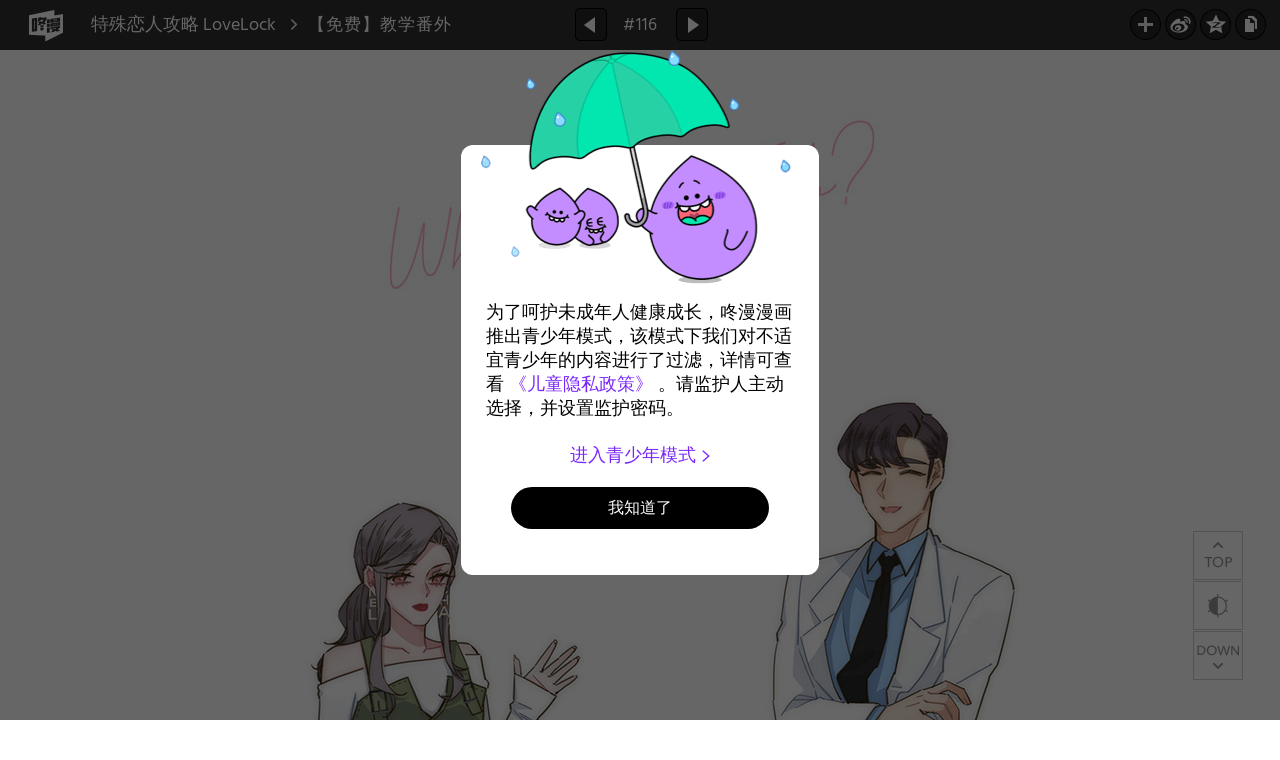

--- FILE ---
content_type: text/html;charset=UTF-8
request_url: https://www.dongmanmanhua.cn/LOVE/teshulianrengonglvelovelock/%E5%85%8D%E8%B4%B9%E6%95%99%E5%AD%A6%E7%95%AA%E5%A4%96/viewer?title_no=1385&episode_no=116
body_size: 34976
content:



















<!doctype html>

<html lang="zh_CN">
<head>
    <title>【免费】教学番外 - 116 | &#29305;&#27530;&#24651;&#20154;&#25915;&#30053; LoveLock</title>
    






<meta charset="utf-8">
<meta http-equiv="X-UA-Compatible" content="IE=edge"/>
<link rel="shortcut icon" href="https://cdn-static.dongmanmanhua.cn/image/favicon/favicon_dongman.ico">



<link rel="stylesheet" type="text/css" href="/css/linewebtoon.css?t=20200714">
 <link rel="stylesheet" type="text/css" href="/css/linewebtoon_cn.css">
<link rel="stylesheet" type="text/css" href="/css/linewebtoon_dongman_cn.css?t=20180201">

<!--[if lt IE 9]>
<script type="text/javascript" src="js/respond.min.js"></script>
<![endif]-->


<script type="text/javascript" src="/js/lib/ga_logger.js"></script>
<script>

GaLogger.init('UA-84938414-1');
GaLogger.displayfeatures();
GaLogger.set('dimension4', 'SIMPLIFIED_CHINESE');
GaLogger.pageView();
</script>







<script>
    var _hmt = _hmt || [];
    (function() {
        var hm = document.createElement("script");
        hm.src = "https://hm.baidu.com/hm.js?49d6c8b588d462203d2980ce4d84a366";
        var s = document.getElementsByTagName("script")[0];
        s.parentNode.insertBefore(hm, s);
    })();
</script>



<script type="text/javascript">
var ccsrv = 'cc.loginfra.com';

var nsc = "dongman.all";

var nclk_evt = 3;
var lcs_SerName = '';
var sNclkLanguageCode = 'zh_CN_zh-hans';
</script>


<script>
    var hsAppId=null;
    if(location.host.indexOf('qa')<0){
        hsAppId=10000002;
    }else{
        hsAppId=10000003;
    }
    (function(win, export_obj) {
        win['TeaAnalyticsObject'] = export_obj;
        if (!win[export_obj]) {
            function _collect() {
                _collect.q.push(arguments);
            }
            _collect.q = _collect.q || [];
            win[export_obj] = _collect;
        }
        win[export_obj].l = +new Date();
    })(window, 'collectEvent');
</script>
<script async src="https://lf3-data.volccdn.com/obj/data-static/log-sdk/collect/collect-autotrack-rangers-v4.1.54.js"></script>
<script>
    window.collectEvent('init', {
        app_id: hsAppId,//  必须替换成申请的 app_id
        channel: 'cn', //数据发送地址
        log: true, // 开启调试日志
        enable_ab_test: true, // boolean类型，是否开启A/B实验功能
        autotrack: false, // 开启全埋点采集，默认关闭，需要热力图及圈选功能可开启
        channel_domain:'https://hsapi.dongmanmanhua.cn'
    });
    window.collectEvent('config', {
        //disable_auto_pv: true
    })
</script>






    <meta property="og:title" content="&#29305;&#27530;&#24651;&#20154;&#25915;&#30053; LoveLock - &#12304;&#20813;&#36153;&#12305;&#25945;&#23398;&#30058;&#22806;"/>
    <meta property="og:type" content="com-dongman:episode"/>
    <meta property="og:url"
          content="http://www.dongmanmanhua.cn/LOVE/teshulianrengonglvelovelock/%E5%85%8D%E8%B4%B9%E6%95%99%E5%AD%A6%E7%95%AA%E5%A4%96/viewer?title_no=1385&episode_no=116"/>
    <meta property="og:site_name" content="www.dongmanmanhua.cn"/>
    <meta property="og:image" content="http://cdn-sns.dongmanmanhua.cn/86f55322-aea9-4462-b01b-b4ff3f2fe69e.jpg"/>
    <meta property="og:description" content="&#24403;&#22992;&#22992;&#36935;&#19978;&#26080;&#23475;&#23567;&#22902;&#29399;&#65292;
&#23436;&#20840;&#19981;&#33021;&#25484;&#25511;&#24773;&#22330;&#20102;&#65281;
&#22312;&#24651;&#29233;&#20013;&#23649;&#27425;&#30896;&#22721;&#30340;&#38669;&#24515;&#28478;&#65292;&#26368;&#32456;&#20915;&#23450;&#35201;&#21435;&#25253;&#22797;&#37027;&#20123;&#24773;&#22330;&#30340;&#24863;&#24773;&#39575;&#23376;&#12290;&#25171;&#24618;&#21319;&#32423;&#19968;&#36335;&#19978;&#26469;&#21364;&#36935;&#35265;&#20102;&#32456;&#26497;&#23545;&#25163;&#65292;&#20294;&#26159;&#36825;&#20301;&#32456;&#26497;&#23545;&#25163;&#32473;&#20154;&#30340;&#24863;&#35273;&#21364;&#20134;&#27491;&#20134;&#37034;&#65292;&#24182;&#19988;&#22806;&#34920;&#26497;&#20855;&#36855;&#24785;&#24615;&#12290;"/>
    <meta property="com-dongman:episode:author"
          content="clevercool"/>

    <meta name="twitter:card" content="summary"/>
    <meta name="twitter:site" content="@LINEWebtoon"/>
    <meta name="twitter:image" content="http://cdn-sns.dongmanmanhua.cn/162252804898313851168.png"/>
    <meta name="twitter:description" content="&#24403;&#22992;&#22992;&#36935;&#19978;&#26080;&#23475;&#23567;&#22902;&#29399;&#65292;
&#23436;&#20840;&#19981;&#33021;&#25484;&#25511;&#24773;&#22330;&#20102;&#65281;
&#22312;&#24651;&#29233;&#20013;&#23649;&#27425;&#30896;&#22721;&#30340;&#38669;&#24515;&#28478;&#65292;&#26368;&#32456;&#20915;&#23450;&#35201;&#21435;&#25253;&#22797;&#37027;&#20123;&#24773;&#22330;&#30340;&#24863;&#24773;&#39575;&#23376;&#12290;&#25171;&#24618;&#21319;&#32423;&#19968;&#36335;&#19978;&#26469;&#21364;&#36935;&#35265;&#20102;&#32456;&#26497;&#23545;&#25163;&#65292;&#20294;&#26159;&#36825;&#20301;&#32456;&#26497;&#23545;&#25163;&#32473;&#20154;&#30340;&#24863;&#35273;&#21364;&#20134;&#27491;&#20134;&#37034;&#65292;&#24182;&#19988;&#22806;&#34920;&#26497;&#20855;&#36855;&#24785;&#24615;&#12290;"/>
    <meta property="al:android:url"
          content="dongman://viewer/webtoon?titleNo=1385&episodeNo=116"/>
    <meta property="al:android:package" content="com.naver.linewebtoon.cn"/>
    <meta property="al:android:app_name" content="咚漫"/>
    <meta name="twitter:app:name:googleplay" content="咚漫"/>
    <meta name="twitter:app:id:googleplay" content="com.naver.linewebtoon.cn"/>
    <meta name="twitter:app:url:googleplay"
          content="dongman://viewer/webtoon?titleNo=1385&episodeNo=116"/>
    <meta property="al:ios:url"
          content="dongman://viewer/webtoon?titleNo=1385&episodeNo=116"/>
    <meta property="al:ios:app_store_id" content="1168836057"/>
    <meta property="al:ios:app_name" content="咚漫"/>
    <meta name="twitter:app:name:iphone" content="咚漫"/>
    <meta name="twitter:app:id:iphone" content="1168836057"/>
    <meta name="twitter:app:url:iphone"
          content="dongman://viewer/webtoon?titleNo=1385&episodeNo=116"/>
    <meta name="twitter:app:name:ipad" content="咚漫"/>
    <meta name="twitter:app:id:ipad" content="1168836057"/>
    <meta name="twitter:app:url:ipad"
          content="dongman://viewer/webtoon?titleNo=1385&episodeNo=116"/>

    <meta name="robots" content="noimageindex, noarchive "/>
    <meta name="keywords"
          content="咚漫,咚漫漫画,特殊恋人攻略 LoveLock, Episode 116, 【免费】教学番外, LOVE, 咚漫"/>
    
    
        <meta name="description"
              content='立即在线阅读【免费】教学番外特殊恋人攻略 LoveLock ！咚漫中文官方网站免费提供&quot;, B7, &quot;在线漫画最新更新. 在周四更新，点击查看更多漫画！'/>
    
    <link rel="canonical"
          href="http://www.dongmanmanhua.cn/LOVE/teshulianrengonglvelovelock/%E5%85%8D%E8%B4%B9%E6%95%99%E5%AD%A6%E7%95%AA%E5%A4%96/viewer?title_no=1385&episode_no=116"/>
    
    <style type="text/css">
        #toolbarSensor {
            -ms-filter: "progid:DXImageTransform.Microsoft.Alpha(Opacity=0)"; /* IE 8 */
            filter: progid:DXImageTransform.Microsoft.Alpha(Opacity=0); /* IE 7 and olders */
            opacity: 0;
        }
    </style>
    <link rel="stylesheet" type="text/css" href="/css/verify.css">
</head>
<body class="dongman_cn">

<div id="wrap">
    <!-- skip navigation -->
    <div id="u_skip">
        <a href="#content"
           onclick="document.getElementById('content').tabIndex=-1;document.getElementById('content').focus();return false;"><span>skip content</span></a>
    </div>
    <!-- //skip navigation -->

    <!-- container -->
    <div id="container">
        
        <div class="tool_area" id="toolbarSensor"></div>
        <div class="tool_area NE=a:vtw" id="toolbar">
            <div class="info">
                <p class="logo">
                    <a data-sc-event-parameter="{title_title:特殊恋人攻略 LoveLock,titleNo:1385,genre:LOVE,'subcategory_1':METROPOLIS,picAuthor:clevercool,wriAuthor:clevercool,update_day:,serial_status:TERMINATION,reader_gender:,episode_name:【免费】教学番外,episodeNo:116,is_downloaded:'',title_is_first_read:'',episode_is_first_read:'',episode_is_updated_today:}"
                       data-sc-event-name="EndReadTitle" data-buried-obj="1" data-sc-name="PC_read-page_menu-home-btn"
                       href="//www.dongmanmanhua.cn/" class="btn_logo NPI=a:home,g:zh_CN_zh-hans">WEBTOON</a>
                </p>
                <div class="subj_info">
                    <a data-sc-event-parameter="{title_title:特殊恋人攻略 LoveLock,titleNo:1385,genre:LOVE,'subcategory_"1':METROPOLIS,picAuthor:clevercool,wriAuthor:clevercool,update_day:,serial_status:TERMINATION,reader_gender:,episode_name:【免费】教学番外,episodeNo:116,is_downloaded:'',title_is_first_read:'',episode_is_first_read:'',episode_is_updated_today:}"
                    data-sc-event-name="EndReadTitle" data-buried-obj="1" data-sc-name="PC_read-page_menu-detail-btn"
                    href="//www.dongmanmanhua.cn/LOVE/teshulianrengonglvelovelock/list?title_no=1385"
                    class="subj NPI=a:end,g:zh_CN_zh-hans" title="特殊恋人攻略 LoveLock" >特殊恋人攻略 LoveLock</a>
                    <span class="ico_arr2"></span>
                    <h1 class="subj_episode" title="【免费】教学番外">【免费】教学番外</h1>
                </div>
            </div>
            <div class="paginate v2">
                
                    <a data-sc-event-parameter="{ title_title:'特殊恋人攻略 LoveLock',titleNo:'1385',genre:LOVE,'subcategory_1':METROPOLIS,,picAuthor:clevercool,wriAuthor:clevercool,update_day:,serial_status:TERMINATION,reader_gender:,episode_name:【免费】教学番外,episodeNo:116,change_mode:'',is_read_complete:'',change_episode_direction:''}"
                       data-sc-event-name="TitleReadChangeEpisode" data-buried-obj="1"
                       data-sc-name="PC_read-page_menu-previous-btn"
                       href="//www.dongmanmanhua.cn/LOVE/teshulianrengonglvelovelock/%E7%AC%AC111%E8%AF%9D/viewer?title_no=1385&episode_no=115"
                       title="上一集"
                       class="pg_prev _prevEpisode NPI=a:prev,g:zh_CN_zh-hans"><em>上一集</em></a>
                
                
                
                    <span class="tx _btnOpenEpisodeList NPI=a:current,g:zh_CN_zh-hans">#116</span>
                
                
                
                    <a data-sc-event-parameter="{ title_title:'特殊恋人攻略 LoveLock',titleNo:'1385',genre:LOVE,'subcategory_1':METROPOLIS,,picAuthor:clevercool,wriAuthor:clevercool,update_day:,serial_status:TERMINATION,reader_gender:,episode_name:【免费】教学番外,episodeNo:116,change_mode:'',is_read_complete:'',change_episode_direction:''}"
                       data-sc-event-name="TitleReadChangeEpisode" data-buried-obj="1"
                       data-sc-name="PC_read-page_menu-next-btn"
                       href="//www.dongmanmanhua.cn/LOVE/teshulianrengonglvelovelock/%E7%AC%AC112%E8%AF%9D/viewer?title_no=1385&episode_no=117"
                       title="下一集"
                       class="pg_next _nextEpisode NPI=a:next,g:zh_CN_zh-hans"><em>下一集</em></a>
                
                
            </div>

            
            
            <div class="episode_area" id="topEpisodeList">

                
                    <div class="episode_lst">
                        <div class="episode_cont">
                            <ul style="left: 0px;">
                                
                                    
                                    
                                        
                                        <li data-episode-no="1">
                                            <a data-sc-event-parameter="{ title_title:'特殊恋人攻略 LoveLock',titleNo:'1385',genre:LOVE,'subcategory_1':METROPOLIS,picAuthor:clevercool,wriAuthor:clevercool,update_day:,serial_status:TERMINATION,reader_gender:,episode_name:【免费】教学番外,episodeNo:116,change_mode:'',is_read_complete:'',change_episode_direction:''}"
                                               data-sc-event-name="TitleReadChangeEpisode" data-buried-obj="1"
                                               data-sc-name="PC_read-page_image-episode-btn"
                                               href="//www.dongmanmanhua.cn/LOVE/teshulianrengonglvelovelock/%E7%AC%AC1%E8%AF%9D/viewer?title_no=1385&episode_no=1"
                                               class="  N=a:vtw.llist,g:zh_CN_zh-hans">
									<span class="thmb">
									<img src="https://cdn-static.dongmanmanhua.cn/image/bg_transparency.png"
                                         data-url="https://cdn.dongmanmanhua.cn/1557992871982138515.jpg?x-oss-process=image/quality,q_90"
                                         class="_thumbnailImages" width="92" height="87"
                                         alt="第1话">
									
									
									<span class="mask "></span>
									</span>
                                                <span class="subj">第1话</span>
                                            </a></li>
                                    
                                
                                    
                                    
                                        
                                        <li data-episode-no="2">
                                            <a data-sc-event-parameter="{ title_title:'特殊恋人攻略 LoveLock',titleNo:'1385',genre:LOVE,'subcategory_1':METROPOLIS,picAuthor:clevercool,wriAuthor:clevercool,update_day:,serial_status:TERMINATION,reader_gender:,episode_name:【免费】教学番外,episodeNo:116,change_mode:'',is_read_complete:'',change_episode_direction:''}"
                                               data-sc-event-name="TitleReadChangeEpisode" data-buried-obj="1"
                                               data-sc-name="PC_read-page_image-episode-btn"
                                               href="//www.dongmanmanhua.cn/LOVE/teshulianrengonglvelovelock/%E7%AC%AC2%E8%AF%9D/viewer?title_no=1385&episode_no=2"
                                               class="  N=a:vtw.llist,g:zh_CN_zh-hans">
									<span class="thmb">
									<img src="https://cdn-static.dongmanmanhua.cn/image/bg_transparency.png"
                                         data-url="https://cdn.dongmanmanhua.cn/1557992946855138529.jpg?x-oss-process=image/quality,q_90"
                                         class="_thumbnailImages" width="92" height="87"
                                         alt="第2话">
									
									
									<span class="mask "></span>
									</span>
                                                <span class="subj">第2话</span>
                                            </a></li>
                                    
                                
                                    
                                    
                                        
                                        <li data-episode-no="3">
                                            <a data-sc-event-parameter="{ title_title:'特殊恋人攻略 LoveLock',titleNo:'1385',genre:LOVE,'subcategory_1':METROPOLIS,picAuthor:clevercool,wriAuthor:clevercool,update_day:,serial_status:TERMINATION,reader_gender:,episode_name:【免费】教学番外,episodeNo:116,change_mode:'',is_read_complete:'',change_episode_direction:''}"
                                               data-sc-event-name="TitleReadChangeEpisode" data-buried-obj="1"
                                               data-sc-name="PC_read-page_image-episode-btn"
                                               href="//www.dongmanmanhua.cn/LOVE/teshulianrengonglvelovelock/%E7%AC%AC3%E8%AF%9D/viewer?title_no=1385&episode_no=3"
                                               class="  N=a:vtw.llist,g:zh_CN_zh-hans">
									<span class="thmb">
									<img src="https://cdn-static.dongmanmanhua.cn/image/bg_transparency.png"
                                         data-url="https://cdn.dongmanmanhua.cn/1557992981694138537.jpg?x-oss-process=image/quality,q_90"
                                         class="_thumbnailImages" width="92" height="87"
                                         alt="第3话">
									
									
									<span class="mask "></span>
									</span>
                                                <span class="subj">第3话</span>
                                            </a></li>
                                    
                                
                                    
                                    
                                        
                                        <li data-episode-no="4">
                                            <a data-sc-event-parameter="{ title_title:'特殊恋人攻略 LoveLock',titleNo:'1385',genre:LOVE,'subcategory_1':METROPOLIS,picAuthor:clevercool,wriAuthor:clevercool,update_day:,serial_status:TERMINATION,reader_gender:,episode_name:【免费】教学番外,episodeNo:116,change_mode:'',is_read_complete:'',change_episode_direction:''}"
                                               data-sc-event-name="TitleReadChangeEpisode" data-buried-obj="1"
                                               data-sc-name="PC_read-page_image-episode-btn"
                                               href="//www.dongmanmanhua.cn/LOVE/teshulianrengonglvelovelock/%E7%AC%AC4%E8%AF%9D/viewer?title_no=1385&episode_no=4"
                                               class="  N=a:vtw.llist,g:zh_CN_zh-hans">
									<span class="thmb">
									<img src="https://cdn-static.dongmanmanhua.cn/image/bg_transparency.png"
                                         data-url="https://cdn.dongmanmanhua.cn/1557993034342138546.jpg?x-oss-process=image/quality,q_90"
                                         class="_thumbnailImages" width="92" height="87"
                                         alt="第4话">
									
									
									<span class="mask "></span>
									</span>
                                                <span class="subj">第4话</span>
                                            </a></li>
                                    
                                
                                    
                                    
                                        
                                        <li data-episode-no="5">
                                            <a data-sc-event-parameter="{ title_title:'特殊恋人攻略 LoveLock',titleNo:'1385',genre:LOVE,'subcategory_1':METROPOLIS,picAuthor:clevercool,wriAuthor:clevercool,update_day:,serial_status:TERMINATION,reader_gender:,episode_name:【免费】教学番外,episodeNo:116,change_mode:'',is_read_complete:'',change_episode_direction:''}"
                                               data-sc-event-name="TitleReadChangeEpisode" data-buried-obj="1"
                                               data-sc-name="PC_read-page_image-episode-btn"
                                               href="//www.dongmanmanhua.cn/LOVE/teshulianrengonglvelovelock/%E7%AC%AC5%E8%AF%9D/viewer?title_no=1385&episode_no=5"
                                               class="  N=a:vtw.llist,g:zh_CN_zh-hans">
									<span class="thmb">
									<img src="https://cdn-static.dongmanmanhua.cn/image/bg_transparency.png"
                                         data-url="https://cdn.dongmanmanhua.cn/1558526822089138556.jpg?x-oss-process=image/quality,q_90"
                                         class="_thumbnailImages" width="92" height="87"
                                         alt="第5话">
									
									
									<span class="mask "></span>
									</span>
                                                <span class="subj">第5话</span>
                                            </a></li>
                                    
                                
                                    
                                    
                                        
                                        <li data-episode-no="6">
                                            <a data-sc-event-parameter="{ title_title:'特殊恋人攻略 LoveLock',titleNo:'1385',genre:LOVE,'subcategory_1':METROPOLIS,picAuthor:clevercool,wriAuthor:clevercool,update_day:,serial_status:TERMINATION,reader_gender:,episode_name:【免费】教学番外,episodeNo:116,change_mode:'',is_read_complete:'',change_episode_direction:''}"
                                               data-sc-event-name="TitleReadChangeEpisode" data-buried-obj="1"
                                               data-sc-name="PC_read-page_image-episode-btn"
                                               href="//www.dongmanmanhua.cn/LOVE/teshulianrengonglvelovelock/%E7%AC%AC6%E8%AF%9D/viewer?title_no=1385&episode_no=6"
                                               class="  N=a:vtw.llist,g:zh_CN_zh-hans">
									<span class="thmb">
									<img src="https://cdn-static.dongmanmanhua.cn/image/bg_transparency.png"
                                         data-url="https://cdn.dongmanmanhua.cn/1558527366912138563.jpg?x-oss-process=image/quality,q_90"
                                         class="_thumbnailImages" width="92" height="87"
                                         alt="第6话">
									
									
									<span class="mask "></span>
									</span>
                                                <span class="subj">第6话</span>
                                            </a></li>
                                    
                                
                                    
                                    
                                        
                                        <li data-episode-no="7">
                                            <a data-sc-event-parameter="{ title_title:'特殊恋人攻略 LoveLock',titleNo:'1385',genre:LOVE,'subcategory_1':METROPOLIS,picAuthor:clevercool,wriAuthor:clevercool,update_day:,serial_status:TERMINATION,reader_gender:,episode_name:【免费】教学番外,episodeNo:116,change_mode:'',is_read_complete:'',change_episode_direction:''}"
                                               data-sc-event-name="TitleReadChangeEpisode" data-buried-obj="1"
                                               data-sc-name="PC_read-page_image-episode-btn"
                                               href="//www.dongmanmanhua.cn/LOVE/teshulianrengonglvelovelock/%E7%AC%AC7%E8%AF%9D/viewer?title_no=1385&episode_no=7"
                                               class="  N=a:vtw.llist,g:zh_CN_zh-hans">
									<span class="thmb">
									<img src="https://cdn-static.dongmanmanhua.cn/image/bg_transparency.png"
                                         data-url="https://cdn.dongmanmanhua.cn/1559218380800138571.jpg?x-oss-process=image/quality,q_90"
                                         class="_thumbnailImages" width="92" height="87"
                                         alt="第7话">
									
									
									<span class="mask "></span>
									</span>
                                                <span class="subj">第7话</span>
                                            </a></li>
                                    
                                
                                    
                                    
                                        
                                        <li data-episode-no="8">
                                            <a data-sc-event-parameter="{ title_title:'特殊恋人攻略 LoveLock',titleNo:'1385',genre:LOVE,'subcategory_1':METROPOLIS,picAuthor:clevercool,wriAuthor:clevercool,update_day:,serial_status:TERMINATION,reader_gender:,episode_name:【免费】教学番外,episodeNo:116,change_mode:'',is_read_complete:'',change_episode_direction:''}"
                                               data-sc-event-name="TitleReadChangeEpisode" data-buried-obj="1"
                                               data-sc-name="PC_read-page_image-episode-btn"
                                               href="//www.dongmanmanhua.cn/LOVE/teshulianrengonglvelovelock/%E7%AC%AC8%E8%AF%9D/viewer?title_no=1385&episode_no=8"
                                               class="  N=a:vtw.llist,g:zh_CN_zh-hans">
									<span class="thmb">
									<img src="https://cdn-static.dongmanmanhua.cn/image/bg_transparency.png"
                                         data-url="https://cdn.dongmanmanhua.cn/1560409663165138584.jpg?x-oss-process=image/quality,q_90"
                                         class="_thumbnailImages" width="92" height="87"
                                         alt="第8话">
									
									
									<span class="mask "></span>
									</span>
                                                <span class="subj">第8话</span>
                                            </a></li>
                                    
                                
                                    
                                    
                                        
                                        <li data-episode-no="9">
                                            <a data-sc-event-parameter="{ title_title:'特殊恋人攻略 LoveLock',titleNo:'1385',genre:LOVE,'subcategory_1':METROPOLIS,picAuthor:clevercool,wriAuthor:clevercool,update_day:,serial_status:TERMINATION,reader_gender:,episode_name:【免费】教学番外,episodeNo:116,change_mode:'',is_read_complete:'',change_episode_direction:''}"
                                               data-sc-event-name="TitleReadChangeEpisode" data-buried-obj="1"
                                               data-sc-name="PC_read-page_image-episode-btn"
                                               href="//www.dongmanmanhua.cn/LOVE/teshulianrengonglvelovelock/%E7%AC%AC9%E8%AF%9D/viewer?title_no=1385&episode_no=9"
                                               class="  N=a:vtw.llist,g:zh_CN_zh-hans">
									<span class="thmb">
									<img src="https://cdn-static.dongmanmanhua.cn/image/bg_transparency.png"
                                         data-url="https://cdn.dongmanmanhua.cn/1561104523957138596.jpg?x-oss-process=image/quality,q_90"
                                         class="_thumbnailImages" width="92" height="87"
                                         alt="第9话">
									
									
									<span class="mask "></span>
									</span>
                                                <span class="subj">第9话</span>
                                            </a></li>
                                    
                                
                                    
                                    
                                        
                                        <li data-episode-no="10">
                                            <a data-sc-event-parameter="{ title_title:'特殊恋人攻略 LoveLock',titleNo:'1385',genre:LOVE,'subcategory_1':METROPOLIS,picAuthor:clevercool,wriAuthor:clevercool,update_day:,serial_status:TERMINATION,reader_gender:,episode_name:【免费】教学番外,episodeNo:116,change_mode:'',is_read_complete:'',change_episode_direction:''}"
                                               data-sc-event-name="TitleReadChangeEpisode" data-buried-obj="1"
                                               data-sc-name="PC_read-page_image-episode-btn"
                                               href="//www.dongmanmanhua.cn/LOVE/teshulianrengonglvelovelock/%E7%AC%AC10%E8%AF%9D/viewer?title_no=1385&episode_no=10"
                                               class="  N=a:vtw.llist,g:zh_CN_zh-hans">
									<span class="thmb">
									<img src="https://cdn-static.dongmanmanhua.cn/image/bg_transparency.png"
                                         data-url="https://cdn.dongmanmanhua.cn/15621342542921385107.jpg?x-oss-process=image/quality,q_90"
                                         class="_thumbnailImages" width="92" height="87"
                                         alt="第10话">
									
									
									<span class="mask "></span>
									</span>
                                                <span class="subj">第10话</span>
                                            </a></li>
                                    
                                
                                    
                                    
                                        
                                        <li data-episode-no="36">
                                            <a data-sc-event-parameter="{ title_title:'特殊恋人攻略 LoveLock',titleNo:'1385',genre:LOVE,'subcategory_1':METROPOLIS,picAuthor:clevercool,wriAuthor:clevercool,update_day:,serial_status:TERMINATION,reader_gender:,episode_name:【免费】教学番外,episodeNo:116,change_mode:'',is_read_complete:'',change_episode_direction:''}"
                                               data-sc-event-name="TitleReadChangeEpisode" data-buried-obj="1"
                                               data-sc-name="PC_read-page_image-episode-btn"
                                               href="//www.dongmanmanhua.cn/LOVE/teshulianrengonglvelovelock/%E5%86%AC%E6%97%A5%E7%89%B9%E5%88%AB%E7%AF%87/viewer?title_no=1385&episode_no=36"
                                               class="  N=a:vtw.llist,g:zh_CN_zh-hans">
									<span class="thmb">
									<img src="https://cdn-static.dongmanmanhua.cn/image/bg_transparency.png"
                                         data-url="https://cdn.dongmanmanhua.cn/15768176836881385363.jpg?x-oss-process=image/quality,q_90"
                                         class="_thumbnailImages" width="92" height="87"
                                         alt="冬日特别篇">
									
									
									<span class="mask "></span>
									</span>
                                                <span class="subj">冬日特别篇</span>
                                            </a></li>
                                    
                                
                                    
                                    
                                        
                                        <li data-episode-no="41">
                                            <a data-sc-event-parameter="{ title_title:'特殊恋人攻略 LoveLock',titleNo:'1385',genre:LOVE,'subcategory_1':METROPOLIS,picAuthor:clevercool,wriAuthor:clevercool,update_day:,serial_status:TERMINATION,reader_gender:,episode_name:【免费】教学番外,episodeNo:116,change_mode:'',is_read_complete:'',change_episode_direction:''}"
                                               data-sc-event-name="TitleReadChangeEpisode" data-buried-obj="1"
                                               data-sc-name="PC_read-page_image-episode-btn"
                                               href="//www.dongmanmanhua.cn/LOVE/teshulianrengonglvelovelock/%E8%B4%BA%E5%9B%BE%E4%BC%91%E5%88%8A/viewer?title_no=1385&episode_no=41"
                                               class="  N=a:vtw.llist,g:zh_CN_zh-hans">
									<span class="thmb">
									<img src="https://cdn-static.dongmanmanhua.cn/image/bg_transparency.png"
                                         data-url="https://cdn.dongmanmanhua.cn/15795923579701385412.jpg?x-oss-process=image/quality,q_90"
                                         class="_thumbnailImages" width="92" height="87"
                                         alt="贺图+休刊">
									
									
									<span class="mask "></span>
									</span>
                                                <span class="subj">贺图+休刊</span>
                                            </a></li>
                                    
                                
                                    
                                    
                                        
                                        <li data-episode-no="100">
                                            <a data-sc-event-parameter="{ title_title:'特殊恋人攻略 LoveLock',titleNo:'1385',genre:LOVE,'subcategory_1':METROPOLIS,picAuthor:clevercool,wriAuthor:clevercool,update_day:,serial_status:TERMINATION,reader_gender:,episode_name:【免费】教学番外,episodeNo:116,change_mode:'',is_read_complete:'',change_episode_direction:''}"
                                               data-sc-event-name="TitleReadChangeEpisode" data-buried-obj="1"
                                               data-sc-name="PC_read-page_image-episode-btn"
                                               href="//www.dongmanmanhua.cn/LOVE/teshulianrengonglvelovelock/%E5%85%8D%E8%B4%B92021%E6%96%B0%E5%B9%B4%E7%89%B9%E5%88%AB%E7%AF%87/viewer?title_no=1385&episode_no=100"
                                               class="  N=a:vtw.llist,g:zh_CN_zh-hans">
									<span class="thmb">
									<img src="https://cdn-static.dongmanmanhua.cn/image/bg_transparency.png"
                                         data-url="https://cdn.dongmanmanhua.cn/161286335618913851007.png?x-oss-process=image/quality,q_90"
                                         class="_thumbnailImages" width="92" height="87"
                                         alt="【免费】2021新年特别篇">
									
									
									<span class="mask "></span>
									</span>
                                                <span class="subj">【免费】2021新年特别篇</span>
                                            </a></li>
                                    
                                
                                    
                                    
                                        
                                        <li data-episode-no="116">
                                            <a data-sc-event-parameter="{ title_title:'特殊恋人攻略 LoveLock',titleNo:'1385',genre:LOVE,'subcategory_1':METROPOLIS,picAuthor:clevercool,wriAuthor:clevercool,update_day:,serial_status:TERMINATION,reader_gender:,episode_name:【免费】教学番外,episodeNo:116,change_mode:'',is_read_complete:'',change_episode_direction:''}"
                                               data-sc-event-name="TitleReadChangeEpisode" data-buried-obj="1"
                                               data-sc-name="PC_read-page_image-episode-btn"
                                               href="//www.dongmanmanhua.cn/LOVE/teshulianrengonglvelovelock/%E5%85%8D%E8%B4%B9%E6%95%99%E5%AD%A6%E7%95%AA%E5%A4%96/viewer?title_no=1385&episode_no=116"
                                               class="on  N=a:vtw.llist,g:zh_CN_zh-hans">
									<span class="thmb">
									<img src="https://cdn-static.dongmanmanhua.cn/image/bg_transparency.png"
                                         data-url="https://cdn.dongmanmanhua.cn/162252804898313851168.png?x-oss-process=image/quality,q_90"
                                         class="_thumbnailImages" width="92" height="87"
                                         alt="【免费】教学番外">
									
									
									<span class="mask "></span>
									</span>
                                                <span class="subj">【免费】教学番外</span>
                                            </a></li>
                                    
                                
                                    
                                    
                                        
                                        <li data-episode-no="155">
                                            <a data-sc-event-parameter="{ title_title:'特殊恋人攻略 LoveLock',titleNo:'1385',genre:LOVE,'subcategory_1':METROPOLIS,picAuthor:clevercool,wriAuthor:clevercool,update_day:,serial_status:TERMINATION,reader_gender:,episode_name:【免费】教学番外,episodeNo:116,change_mode:'',is_read_complete:'',change_episode_direction:''}"
                                               data-sc-event-name="TitleReadChangeEpisode" data-buried-obj="1"
                                               data-sc-name="PC_read-page_image-episode-btn"
                                               href="//www.dongmanmanhua.cn/LOVE/teshulianrengonglvelovelock/%E5%85%8D%E8%B4%B9%E6%96%B0%E6%98%A5%E7%89%B9%E8%BE%91/viewer?title_no=1385&episode_no=155"
                                               class="  N=a:vtw.llist,g:zh_CN_zh-hans">
									<span class="thmb">
									<img src="https://cdn-static.dongmanmanhua.cn/image/bg_transparency.png"
                                         data-url="https://cdn.dongmanmanhua.cn/164327233483413851550.png?x-oss-process=image/quality,q_90"
                                         class="_thumbnailImages" width="92" height="87"
                                         alt="【免费】新春特辑">
									
									
									<span class="mask "></span>
									</span>
                                                <span class="subj">【免费】新春特辑</span>
                                            </a></li>
                                    
                                
                                    
                                    
                                        
                                        <li data-episode-no="204">
                                            <a data-sc-event-parameter="{ title_title:'特殊恋人攻略 LoveLock',titleNo:'1385',genre:LOVE,'subcategory_1':METROPOLIS,picAuthor:clevercool,wriAuthor:clevercool,update_day:,serial_status:TERMINATION,reader_gender:,episode_name:【免费】教学番外,episodeNo:116,change_mode:'',is_read_complete:'',change_episode_direction:''}"
                                               data-sc-event-name="TitleReadChangeEpisode" data-buried-obj="1"
                                               data-sc-name="PC_read-page_image-episode-btn"
                                               href="//www.dongmanmanhua.cn/LOVE/teshulianrengonglvelovelock/%E5%85%8D%E8%B4%B9%E5%8F%82%E5%8A%A0%E6%B4%BB%E5%8A%A8%E8%B5%A2%E5%8D%95%E8%A1%8C%E6%9C%AC/viewer?title_no=1385&episode_no=204"
                                               class="  N=a:vtw.llist,g:zh_CN_zh-hans">
									<span class="thmb">
									<img src="https://cdn-static.dongmanmanhua.cn/image/bg_transparency.png"
                                         data-url="https://cdn.dongmanmanhua.cn/167221627877813852049.png?x-oss-process=image/quality,q_90"
                                         class="_thumbnailImages" width="92" height="87"
                                         alt="【免费】参加活动，赢单行本！">
									
									
									<span class="mask "></span>
									</span>
                                                <span class="subj">【免费】参加活动，赢单行本！</span>
                                            </a></li>
                                    
                                
                            </ul>
                        </div>
                        <div class="paginate">
                            <a data-buried-obj="1" data-sc-name="PC_read-page_image-episode-prev-btn" href="#"
                               title="返回前页"
                               class="pg_prev NPI=a:lprev,g:zh_CN_zh-hans"><em>返回前页</em></a>
                            <a data-buried-obj="1" data-sc-name="PC_read-page_image-episode-next-btn" href="#"
                               title="前往下页"
                               class="pg_next NPI=a:lnext,g:zh_CN_zh-hans"><em>前往下页</em></a>
                        </div>
                    </div>

                
                


            </div>
            <a href="#" title="List Collapse"
               class="btn_episode_fd _btnCloseEpisodeList NPI=a:close,g:zh_CN_zh-hans"></a>
            

            <div class="right_area" id="_toolBarRightArea">
                

                <ul class="spi_area">
                    <li class="relative">
                        <a data-buried-obj="1" data-sc-name="PC_read-page_menu-like-btn" href="#"
                           class="ico_favorites _favorites NPI=a:addfav,g:zh_CN_zh-hans"
                           title="关注" onclick="return false;">关注</a>
                        <div class="ly_area">
                            <span class="ly_cont _addFavorite">我的漫画>将保存到我的关注。</span>
                            <span class="ly_cont _removeFavorite" style="display:none">我的漫画>将从我的关注删除。</span>
                            <span class="ly_cont _overLimitFavorite" style="display:none">漫画最多可设置100个关注。</span>
                            <span class="ico_arr up v2"></span>
                        </div>
                    </li>
                    
                        <li>
                            <a data-sc-event-parameter="{button_name:'阅读页分享到微博按钮',share_channel:'微博',title_title:'特殊恋人攻略 LoveLock',titleNo:'1385',genre:LOVE,'subcategory_1':METROPOLIS,picAuthor:clevercool,wriAuthor:clevercool,update_day:,serial_status:TERMINATION,reader_gender:,episode_name:【免费】教学番外,episodeNo:116}"
                               data-sc-event-name="StartShare" data-buried-obj="1"
                               data-sc-name="PC_read-page_menu-share-weibo-btn"
                               data-statistics="sA:eview.snswb,sC:1385,sR:116" href="#"
                               class="ico_weibo" title="新浪微博"
                               onclick="return false;">新浪微博</a></li>
                        <li>
                            <a data-sc-event-parameter="{button_name:'阅读页分享到qq空间按钮',share_channel:'qq空间',title_title:'特殊恋人攻略 LoveLock',titleNo:'1385',genre:LOVE,'subcategory_1':METROPOLIS,picAuthor:clevercool,wriAuthor:clevercool,update_day:,serial_status:TERMINATION,reader_gender:,episode_name:【免费】教学番外,episodeNo:116}"
                               data-sc-event-name="StartShare" data-buried-obj="1"
                               data-sc-name="PC_read-page_menu-share-qqzone-btn"
                               data-statistics="sA:eview.snsqq,sC:1385,sR:116" href="#"
                               class="ico_qq" title="QQ空间"
                               onclick="return false;">QQ空间</a></li>

                        <li>
                            <a data-buried-obj="1" data-sc-name="PC_read-page_menu-share-copy-url-btn" href="#"
                               class="ico_copy" title="复制URL"
                               onclick="return false;" style="cursor:pointer" data-click-code="vtw.copy">复制URL</a>
                            <div class="ly_area _copyInfo">
                                <span class="ly_cont">已复制URL，请粘贴（Ctrl+V)到自己希望的位置。</span>
                                <span class="ico_arr up v2"></span>
                            </div>
                        </li>
                    
                </ul>
                <div id="J_prismPlayer" style="display:none"></div>
            </div>
        </div>
        
        <!-- content -->
        <div id="content" class="viewer">
            <div class="cont_box" id="_viewerBox">
                <div class="viewer_lst">
                    
                    
                    
                        
                        
                        
                        
                        
                            
                            <div class="viewer_img _img_viewer_area "
                                 id="_imageList">
                                
                                    
                                        
                                            
                                        
                                        
                                        
                                    
                                    
                                    
                                    
                                        
                                        
                                    
                                    
                                    <img src="https://cdn-static.dongmanmanhua.cn/image/bg_transparency.png" width="800" height="1396.0"
                                         alt="image" class="_images _centerImg" data-url="https://cdn.dongmanmanhua.cn/162261395017413851163.jpg?x-oss-process=image/quality,q_90"
                                         rel="nofollow" ondragstart="return false;" onselectstart="return false;"
                                         oncontextmenu="return false;">
                                
                                    
                                        
                                            
                                        
                                        
                                        
                                    
                                    
                                    
                                    
                                        
                                        
                                    
                                    
                                    <img src="https://cdn-static.dongmanmanhua.cn/image/bg_transparency.png" width="800" height="1442.0"
                                         alt="image" class="_images _centerImg" data-url="https://cdn.dongmanmanhua.cn/162261395034313851162.jpg?x-oss-process=image/quality,q_90"
                                         rel="nofollow" ondragstart="return false;" onselectstart="return false;"
                                         oncontextmenu="return false;">
                                
                                    
                                        
                                            
                                        
                                        
                                        
                                    
                                    
                                    
                                    
                                        
                                        
                                    
                                    
                                    <img src="https://cdn-static.dongmanmanhua.cn/image/bg_transparency.png" width="800" height="1059.0"
                                         alt="image" class="_images _centerImg" data-url="https://cdn.dongmanmanhua.cn/162261395048713851164.jpg?x-oss-process=image/quality,q_90"
                                         rel="nofollow" ondragstart="return false;" onselectstart="return false;"
                                         oncontextmenu="return false;">
                                
                                    
                                        
                                            
                                        
                                        
                                        
                                    
                                    
                                    
                                    
                                        
                                        
                                    
                                    
                                    <img src="https://cdn-static.dongmanmanhua.cn/image/bg_transparency.png" width="800" height="1327.0"
                                         alt="image" class="_images _centerImg" data-url="https://cdn.dongmanmanhua.cn/162261395062713851164.jpg?x-oss-process=image/quality,q_90"
                                         rel="nofollow" ondragstart="return false;" onselectstart="return false;"
                                         oncontextmenu="return false;">
                                
                                    
                                        
                                            
                                        
                                        
                                        
                                    
                                    
                                    
                                    
                                        
                                        
                                    
                                    
                                    <img src="https://cdn-static.dongmanmanhua.cn/image/bg_transparency.png" width="800" height="1425.0"
                                         alt="image" class="_images _centerImg" data-url="https://cdn.dongmanmanhua.cn/162261395079413851165.jpg?x-oss-process=image/quality,q_90"
                                         rel="nofollow" ondragstart="return false;" onselectstart="return false;"
                                         oncontextmenu="return false;">
                                
                                    
                                        
                                            
                                        
                                        
                                        
                                    
                                    
                                    
                                    
                                        
                                        
                                    
                                    
                                    <img src="https://cdn-static.dongmanmanhua.cn/image/bg_transparency.png" width="800" height="1128.0"
                                         alt="image" class="_images _centerImg" data-url="https://cdn.dongmanmanhua.cn/162261395093513851168.jpg?x-oss-process=image/quality,q_90"
                                         rel="nofollow" ondragstart="return false;" onselectstart="return false;"
                                         oncontextmenu="return false;">
                                
                                    
                                        
                                            
                                        
                                        
                                        
                                    
                                    
                                    
                                    
                                        
                                        
                                    
                                    
                                    <img src="https://cdn-static.dongmanmanhua.cn/image/bg_transparency.png" width="800" height="1431.0"
                                         alt="image" class="_images _centerImg" data-url="https://cdn.dongmanmanhua.cn/162261395105513851161.jpg?x-oss-process=image/quality,q_90"
                                         rel="nofollow" ondragstart="return false;" onselectstart="return false;"
                                         oncontextmenu="return false;">
                                
                                    
                                        
                                            
                                        
                                        
                                        
                                    
                                    
                                    
                                    
                                        
                                        
                                    
                                    
                                    <img src="https://cdn-static.dongmanmanhua.cn/image/bg_transparency.png" width="800" height="1077.0"
                                         alt="image" class="_images _centerImg" data-url="https://cdn.dongmanmanhua.cn/162261395118813851164.jpg?x-oss-process=image/quality,q_90"
                                         rel="nofollow" ondragstart="return false;" onselectstart="return false;"
                                         oncontextmenu="return false;">
                                
                                    
                                        
                                            
                                        
                                        
                                        
                                    
                                    
                                    
                                    
                                        
                                        
                                    
                                    
                                    <img src="https://cdn-static.dongmanmanhua.cn/image/bg_transparency.png" width="800" height="957.0"
                                         alt="image" class="_images _centerImg" data-url="https://cdn.dongmanmanhua.cn/162261395131713851168.jpg?x-oss-process=image/quality,q_90"
                                         rel="nofollow" ondragstart="return false;" onselectstart="return false;"
                                         oncontextmenu="return false;">
                                
                                    
                                        
                                            
                                        
                                        
                                        
                                    
                                    
                                    
                                    
                                        
                                        
                                    
                                    
                                    <img src="https://cdn-static.dongmanmanhua.cn/image/bg_transparency.png" width="800" height="1305.0"
                                         alt="image" class="_images _centerImg" data-url="https://cdn.dongmanmanhua.cn/162261395147113851161.jpg?x-oss-process=image/quality,q_90"
                                         rel="nofollow" ondragstart="return false;" onselectstart="return false;"
                                         oncontextmenu="return false;">
                                
                                    
                                        
                                            
                                        
                                        
                                        
                                    
                                    
                                    
                                    
                                        
                                        
                                    
                                    
                                    <img src="https://cdn-static.dongmanmanhua.cn/image/bg_transparency.png" width="800" height="936.0"
                                         alt="image" class="_images _centerImg" data-url="https://cdn.dongmanmanhua.cn/162261395162413851169.jpg?x-oss-process=image/quality,q_90"
                                         rel="nofollow" ondragstart="return false;" onselectstart="return false;"
                                         oncontextmenu="return false;">
                                
                                    
                                        
                                            
                                        
                                        
                                        
                                    
                                    
                                    
                                    
                                        
                                        
                                    
                                    
                                    <img src="https://cdn-static.dongmanmanhua.cn/image/bg_transparency.png" width="800" height="1145.0"
                                         alt="image" class="_images _centerImg" data-url="https://cdn.dongmanmanhua.cn/162261395174613851167.jpg?x-oss-process=image/quality,q_90"
                                         rel="nofollow" ondragstart="return false;" onselectstart="return false;"
                                         oncontextmenu="return false;">
                                
                                    
                                        
                                            
                                        
                                        
                                        
                                    
                                    
                                    
                                    
                                        
                                        
                                    
                                    
                                    <img src="https://cdn-static.dongmanmanhua.cn/image/bg_transparency.png" width="800" height="1092.0"
                                         alt="image" class="_images _centerImg" data-url="https://cdn.dongmanmanhua.cn/162261395188913851167.jpg?x-oss-process=image/quality,q_90"
                                         rel="nofollow" ondragstart="return false;" onselectstart="return false;"
                                         oncontextmenu="return false;">
                                
                                    
                                        
                                            
                                        
                                        
                                        
                                    
                                    
                                    
                                    
                                        
                                        
                                    
                                    
                                    <img src="https://cdn-static.dongmanmanhua.cn/image/bg_transparency.png" width="800" height="1296.0"
                                         alt="image" class="_images _centerImg" data-url="https://cdn.dongmanmanhua.cn/162261395207013851167.jpg?x-oss-process=image/quality,q_90"
                                         rel="nofollow" ondragstart="return false;" onselectstart="return false;"
                                         oncontextmenu="return false;">
                                
                                    
                                        
                                            
                                        
                                        
                                        
                                    
                                    
                                    
                                    
                                        
                                        
                                    
                                    
                                    <img src="https://cdn-static.dongmanmanhua.cn/image/bg_transparency.png" width="800" height="1226.0"
                                         alt="image" class="_images _centerImg" data-url="https://cdn.dongmanmanhua.cn/162261395243113851161.jpg?x-oss-process=image/quality,q_90"
                                         rel="nofollow" ondragstart="return false;" onselectstart="return false;"
                                         oncontextmenu="return false;">
                                
                                    
                                        
                                            
                                        
                                        
                                        
                                    
                                    
                                    
                                    
                                        
                                        
                                    
                                    
                                    <img src="https://cdn-static.dongmanmanhua.cn/image/bg_transparency.png" width="800" height="986.0"
                                         alt="image" class="_images _centerImg" data-url="https://cdn.dongmanmanhua.cn/162261395258213851160.jpg?x-oss-process=image/quality,q_90"
                                         rel="nofollow" ondragstart="return false;" onselectstart="return false;"
                                         oncontextmenu="return false;">
                                
                                    
                                        
                                            
                                        
                                        
                                        
                                    
                                    
                                    
                                    
                                        
                                        
                                    
                                    
                                    <img src="https://cdn-static.dongmanmanhua.cn/image/bg_transparency.png" width="800" height="858.0"
                                         alt="image" class="_images _centerImg" data-url="https://cdn.dongmanmanhua.cn/162261395274213851168.jpg?x-oss-process=image/quality,q_90"
                                         rel="nofollow" ondragstart="return false;" onselectstart="return false;"
                                         oncontextmenu="return false;">
                                
                                    
                                        
                                            
                                        
                                        
                                        
                                    
                                    
                                    
                                    
                                        
                                        
                                    
                                    
                                    <img src="https://cdn-static.dongmanmanhua.cn/image/bg_transparency.png" width="800" height="1009.0"
                                         alt="image" class="_images _centerImg" data-url="https://cdn.dongmanmanhua.cn/162261395287713851165.jpg?x-oss-process=image/quality,q_90"
                                         rel="nofollow" ondragstart="return false;" onselectstart="return false;"
                                         oncontextmenu="return false;">
                                
                                    
                                        
                                            
                                        
                                        
                                        
                                    
                                    
                                    
                                    
                                        
                                        
                                    
                                    
                                    <img src="https://cdn-static.dongmanmanhua.cn/image/bg_transparency.png" width="800" height="909.0"
                                         alt="image" class="_images _centerImg" data-url="https://cdn.dongmanmanhua.cn/162261395303513851165.jpg?x-oss-process=image/quality,q_90"
                                         rel="nofollow" ondragstart="return false;" onselectstart="return false;"
                                         oncontextmenu="return false;">
                                
                                    
                                        
                                            
                                        
                                        
                                        
                                    
                                    
                                    
                                    
                                        
                                        
                                    
                                    
                                    <img src="https://cdn-static.dongmanmanhua.cn/image/bg_transparency.png" width="800" height="986.0"
                                         alt="image" class="_images _centerImg" data-url="https://cdn.dongmanmanhua.cn/162261395316113851161.jpg?x-oss-process=image/quality,q_90"
                                         rel="nofollow" ondragstart="return false;" onselectstart="return false;"
                                         oncontextmenu="return false;">
                                
                                    
                                        
                                            
                                        
                                        
                                        
                                    
                                    
                                    
                                    
                                        
                                        
                                    
                                    
                                    <img src="https://cdn-static.dongmanmanhua.cn/image/bg_transparency.png" width="800" height="1422.0"
                                         alt="image" class="_images _centerImg" data-url="https://cdn.dongmanmanhua.cn/162261395329413851162.jpg?x-oss-process=image/quality,q_90"
                                         rel="nofollow" ondragstart="return false;" onselectstart="return false;"
                                         oncontextmenu="return false;">
                                
                                    
                                        
                                            
                                        
                                        
                                        
                                    
                                    
                                    
                                    
                                        
                                        
                                    
                                    
                                    <img src="https://cdn-static.dongmanmanhua.cn/image/bg_transparency.png" width="800" height="1100.0"
                                         alt="image" class="_images _centerImg" data-url="https://cdn.dongmanmanhua.cn/162261395347413851166.jpg?x-oss-process=image/quality,q_90"
                                         rel="nofollow" ondragstart="return false;" onselectstart="return false;"
                                         oncontextmenu="return false;">
                                
                                    
                                        
                                            
                                        
                                        
                                        
                                    
                                    
                                    
                                    
                                        
                                        
                                    
                                    
                                    <img src="https://cdn-static.dongmanmanhua.cn/image/bg_transparency.png" width="800" height="1413.0"
                                         alt="image" class="_images _centerImg" data-url="https://cdn.dongmanmanhua.cn/162261395361613851166.jpg?x-oss-process=image/quality,q_90"
                                         rel="nofollow" ondragstart="return false;" onselectstart="return false;"
                                         oncontextmenu="return false;">
                                
                                    
                                        
                                            
                                        
                                        
                                        
                                    
                                    
                                    
                                    
                                        
                                        
                                    
                                    
                                    <img src="https://cdn-static.dongmanmanhua.cn/image/bg_transparency.png" width="800" height="1270.0"
                                         alt="image" class="_images _centerImg" data-url="https://cdn.dongmanmanhua.cn/162261395377713851164.jpg?x-oss-process=image/quality,q_90"
                                         rel="nofollow" ondragstart="return false;" onselectstart="return false;"
                                         oncontextmenu="return false;">
                                
                                    
                                        
                                            
                                        
                                        
                                        
                                    
                                    
                                    
                                    
                                        
                                        
                                    
                                    
                                    <img src="https://cdn-static.dongmanmanhua.cn/image/bg_transparency.png" width="800" height="1207.0"
                                         alt="image" class="_images _centerImg" data-url="https://cdn.dongmanmanhua.cn/162261395390013851168.jpg?x-oss-process=image/quality,q_90"
                                         rel="nofollow" ondragstart="return false;" onselectstart="return false;"
                                         oncontextmenu="return false;">
                                
                                    
                                        
                                            
                                        
                                        
                                        
                                    
                                    
                                    
                                    
                                        
                                        
                                    
                                    
                                    <img src="https://cdn-static.dongmanmanhua.cn/image/bg_transparency.png" width="800" height="1091.0"
                                         alt="image" class="_images _centerImg" data-url="https://cdn.dongmanmanhua.cn/162261395403213851168.jpg?x-oss-process=image/quality,q_90"
                                         rel="nofollow" ondragstart="return false;" onselectstart="return false;"
                                         oncontextmenu="return false;">
                                
                                    
                                        
                                            
                                        
                                        
                                        
                                    
                                    
                                    
                                    
                                        
                                        
                                    
                                    
                                    <img src="https://cdn-static.dongmanmanhua.cn/image/bg_transparency.png" width="800" height="1108.0"
                                         alt="image" class="_images _centerImg" data-url="https://cdn.dongmanmanhua.cn/162261395419813851168.jpg?x-oss-process=image/quality,q_90"
                                         rel="nofollow" ondragstart="return false;" onselectstart="return false;"
                                         oncontextmenu="return false;">
                                
                                    
                                        
                                            
                                        
                                        
                                        
                                    
                                    
                                    
                                    
                                        
                                        
                                    
                                    
                                    <img src="https://cdn-static.dongmanmanhua.cn/image/bg_transparency.png" width="800" height="1230.0"
                                         alt="image" class="_images _centerImg" data-url="https://cdn.dongmanmanhua.cn/162261395433213851161.jpg?x-oss-process=image/quality,q_90"
                                         rel="nofollow" ondragstart="return false;" onselectstart="return false;"
                                         oncontextmenu="return false;">
                                
                                    
                                        
                                            
                                        
                                        
                                        
                                    
                                    
                                    
                                    
                                        
                                        
                                    
                                    
                                    <img src="https://cdn-static.dongmanmanhua.cn/image/bg_transparency.png" width="800" height="744.0"
                                         alt="image" class="_images _centerImg" data-url="https://cdn.dongmanmanhua.cn/162261395444013851166.jpg?x-oss-process=image/quality,q_90"
                                         rel="nofollow" ondragstart="return false;" onselectstart="return false;"
                                         oncontextmenu="return false;">
                                
                                    
                                        
                                            
                                        
                                        
                                        
                                    
                                    
                                    
                                    
                                        
                                        
                                    
                                    
                                    <img src="https://cdn-static.dongmanmanhua.cn/image/bg_transparency.png" width="800" height="1432.0"
                                         alt="image" class="_images _centerImg" data-url="https://cdn.dongmanmanhua.cn/162261395456913851167.jpg?x-oss-process=image/quality,q_90"
                                         rel="nofollow" ondragstart="return false;" onselectstart="return false;"
                                         oncontextmenu="return false;">
                                
                                    
                                        
                                            
                                        
                                        
                                        
                                    
                                    
                                    
                                    
                                        
                                        
                                    
                                    
                                    <img src="https://cdn-static.dongmanmanhua.cn/image/bg_transparency.png" width="800" height="1248.0"
                                         alt="image" class="_images _centerImg" data-url="https://cdn.dongmanmanhua.cn/162261395469213851162.jpg?x-oss-process=image/quality,q_90"
                                         rel="nofollow" ondragstart="return false;" onselectstart="return false;"
                                         oncontextmenu="return false;">
                                
                                    
                                        
                                            
                                        
                                        
                                        
                                    
                                    
                                    
                                    
                                        
                                        
                                    
                                    
                                    <img src="https://cdn-static.dongmanmanhua.cn/image/bg_transparency.png" width="800" height="965.0"
                                         alt="image" class="_images _centerImg" data-url="https://cdn.dongmanmanhua.cn/162261395480813851169.jpg?x-oss-process=image/quality,q_90"
                                         rel="nofollow" ondragstart="return false;" onselectstart="return false;"
                                         oncontextmenu="return false;">
                                
                                    
                                        
                                            
                                        
                                        
                                        
                                    
                                    
                                    
                                    
                                        
                                        
                                    
                                    
                                    <img src="https://cdn-static.dongmanmanhua.cn/image/bg_transparency.png" width="800" height="1199.0"
                                         alt="image" class="_images _centerImg" data-url="https://cdn.dongmanmanhua.cn/162261395491313851168.jpg?x-oss-process=image/quality,q_90"
                                         rel="nofollow" ondragstart="return false;" onselectstart="return false;"
                                         oncontextmenu="return false;">
                                
                                    
                                        
                                            
                                        
                                        
                                        
                                    
                                    
                                    
                                    
                                        
                                        
                                    
                                    
                                    <img src="https://cdn-static.dongmanmanhua.cn/image/bg_transparency.png" width="800" height="1346.0"
                                         alt="image" class="_images _centerImg" data-url="https://cdn.dongmanmanhua.cn/162261395505113851168.jpg?x-oss-process=image/quality,q_90"
                                         rel="nofollow" ondragstart="return false;" onselectstart="return false;"
                                         oncontextmenu="return false;">
                                
                                    
                                        
                                            
                                        
                                        
                                        
                                    
                                    
                                    
                                    
                                        
                                        
                                    
                                    
                                    <img src="https://cdn-static.dongmanmanhua.cn/image/bg_transparency.png" width="800" height="984.0"
                                         alt="image" class="_images _centerImg" data-url="https://cdn.dongmanmanhua.cn/162261395518813851162.jpg?x-oss-process=image/quality,q_90"
                                         rel="nofollow" ondragstart="return false;" onselectstart="return false;"
                                         oncontextmenu="return false;">
                                
                                    
                                        
                                            
                                        
                                        
                                        
                                    
                                    
                                    
                                    
                                        
                                        
                                    
                                    
                                    <img src="https://cdn-static.dongmanmanhua.cn/image/bg_transparency.png" width="800" height="1089.0"
                                         alt="image" class="_images _centerImg" data-url="https://cdn.dongmanmanhua.cn/162261395533513851168.jpg?x-oss-process=image/quality,q_90"
                                         rel="nofollow" ondragstart="return false;" onselectstart="return false;"
                                         oncontextmenu="return false;">
                                
                                    
                                        
                                            
                                        
                                        
                                        
                                    
                                    
                                    
                                    
                                        
                                        
                                    
                                    
                                    <img src="https://cdn-static.dongmanmanhua.cn/image/bg_transparency.png" width="800" height="981.0"
                                         alt="image" class="_images _centerImg" data-url="https://cdn.dongmanmanhua.cn/162261395547713851167.jpg?x-oss-process=image/quality,q_90"
                                         rel="nofollow" ondragstart="return false;" onselectstart="return false;"
                                         oncontextmenu="return false;">
                                
                                    
                                        
                                            
                                        
                                        
                                        
                                    
                                    
                                    
                                    
                                        
                                        
                                    
                                    
                                    <img src="https://cdn-static.dongmanmanhua.cn/image/bg_transparency.png" width="800" height="914.0"
                                         alt="image" class="_images _centerImg" data-url="https://cdn.dongmanmanhua.cn/162261395561613851169.jpg?x-oss-process=image/quality,q_90"
                                         rel="nofollow" ondragstart="return false;" onselectstart="return false;"
                                         oncontextmenu="return false;">
                                
                                    
                                        
                                            
                                        
                                        
                                        
                                    
                                    
                                    
                                    
                                        
                                        
                                    
                                    
                                    <img src="https://cdn-static.dongmanmanhua.cn/image/bg_transparency.png" width="800" height="1026.0"
                                         alt="image" class="_images _centerImg" data-url="https://cdn.dongmanmanhua.cn/162261395573713851163.jpg?x-oss-process=image/quality,q_90"
                                         rel="nofollow" ondragstart="return false;" onselectstart="return false;"
                                         oncontextmenu="return false;">
                                
                                    
                                        
                                            
                                        
                                        
                                        
                                    
                                    
                                    
                                    
                                        
                                        
                                    
                                    
                                    <img src="https://cdn-static.dongmanmanhua.cn/image/bg_transparency.png" width="800" height="988.0"
                                         alt="image" class="_images _centerImg" data-url="https://cdn.dongmanmanhua.cn/162261395584913851163.jpg?x-oss-process=image/quality,q_90"
                                         rel="nofollow" ondragstart="return false;" onselectstart="return false;"
                                         oncontextmenu="return false;">
                                
                                    
                                        
                                            
                                        
                                        
                                        
                                    
                                    
                                    
                                    
                                        
                                        
                                    
                                    
                                    <img src="https://cdn-static.dongmanmanhua.cn/image/bg_transparency.png" width="800" height="743.0"
                                         alt="image" class="_images _centerImg" data-url="https://cdn.dongmanmanhua.cn/162261395594413851163.jpg?x-oss-process=image/quality,q_90"
                                         rel="nofollow" ondragstart="return false;" onselectstart="return false;"
                                         oncontextmenu="return false;">
                                
                            </div>
                        
                    
                    
                    <input type="hidden" class="pplMd"
                           data-sc-event-parameter={title_title:'特殊恋人攻略 LoveLock',titleNo:'1385',genre:LOVE,'subcategory_1':METROPOLIS,picAuthor:clevercool,wriAuthor:clevercool,update_day:,serial_status:TERMINATION,reader_gender:,episode_name:【免费】教学番外,episodeNo:116,ppl_type:'',ppl_id:''}
                           data-sc-event-name="TitleReadClickPPL" data-buried-obj="1"
                           data-sc-name="PC_read-page_ppl-btn"/>
                    <div class="viewer_ppl MS_web_ppl"
                         data-ms-parameter="app_id=103690&pid=1026110&is_mobile=1&keywords=1385&secure=1"
                         id="pplArea" style="display:none">

                    </div>
                    
                    
                    
                    
                    

                    
                        


                            <!-- [D] 마지막 회차에서만 요일별 업데이트 알림문구 노출 -->
                            <p style=" " class="day_info _readComplete">在周四更新</p>

                        <p class="dsc_encourage" id="_bottomEncourage"
                           >
                            请分享该作品而给作者加油吧！</p>


                    
                    
                    


                    <ul class="spi_area" id="_bottomLikeSubscribe"
                        >
                        <li class="relative">
                            <a data-sc-event-parameter="{title_title:特殊恋人攻略 LoveLock,titleNo:1385,genre:LOVE,'subcategory_1':METROPOLIS,picAuthor:clevercool,wriAuthor:clevercool,update_day:,serial_status:TERMINATION,reader_gender:,episode_name:【免费】教学番外,episodeNo:116,appreciate_type:'',platform_type:'PC',}"
                               data-sc-event-name="Appreciate" data-buried-obj="1"
                               data-sc-name="PC_read-page_appreciate-title-btn" href="javascript:void(0)"
                               class="lnk_like bx N=a:vbw.like,g:zh_CN_zh-hans"
                               data-param="titleNo:1385,episodeNo:116"
                               title="喜欢">
                                <!--[D] 좋아요 버튼 누른 경우 on 클래스 추가 -->
                                <em class="ico_like2 _btnLike">like Count</em><span class="_likeCount"></span>
                            </a>
                            <!-- [D] 공유 가능한 SNS 로그인후 최초 1회만 좋아요 선택시 노출 -->
                            
                            <!-- [D] 라인 좋아요 OK 눌렀을 떄 노출 -->
                            <div class="ly_area share v2" id="_notiShare">
                                <span class="ly_cont" id="shareResult"></span>
                                <span class="ico_arr v2 dn"></span>
                            </div>
                        </li>
                        <li class="relative">
                            <!-- [D] 즐겨찾기 버튼 선택한 경우 on 클래스 추가 -->
                            <a data-sc-event-parameter="{title_title:特殊恋人攻略 LoveLock,titleNo:1385,genre:LOVE,subcategory_"1":METROPOLIS,picAuthor:clevercool,wriAuthor:clevercool,update_day:,serial_status:TERMINATION,reader_gender:,episode_name:【免费】教学番外,episodeNo:116,page_where:'read-page',like_or_cancel_type:''}"
                            data-sc-event-name="LikeOrCancelTitle" data-buried-obj="1"
                            data-sc-name="PC_read-page_like-btn" href="#none" id="footer_favorites" class="lnk_favorites
                            bx _favorites N=a:vbw.addfav,g:zh_CN_zh-hans" onclick="return false;">
                            <em class="ico_plus3"></em>关注
                            </a>

                            <!-- [D] 버튼 클릭한 경우 on 클래스 추가 -->
                            <div class="ly_area">
                                <span class="ly_cont _addFavorite">我的漫画>将保存到我的关注。</span>
                                <span class="ly_cont _removeFavorite" style="display:none">我的漫画>将从我的关注删除。</span>
                                <span class="ly_cont _overLimitFavorite" style="display:none">漫画最多可设置100个关注。</span>
                                <span class="ico_arr v2 dn"></span>
                            </div>
                        </li>
                        
                            <li><a data-buried-obj="1" data-sc-name="PC_read-page_share-weibo-btn"
                                   data-statistics="sA:eview.snswb,sC:1385,sR:116" href="#"
                                   class="ico_weibo" title="新浪微博"
                                   onclick="return false;">新浪微博</a></li>
                            <li><a data-buried-obj="1" data-sc-name="PC_read-page_share-qqzone-btn"
                                   data-statistics="sA:eview.snsqq,sC:1385,sR:116" href="#"
                                   class="ico_qq" title="QQ空间"
                                   onclick="return false;">QQ空间</a></li>
                            <li>
                                <a data-buried-obj="1" data-sc-name="PC_read-page_copy-url-btn" href="#"
                                   class="ico_copy" title="复制URL"
                                   onclick="return false;" style="cursor:pointer"
                                   data-click-code="vbw*s.copy">复制URL</a>
                                <div class="ly_area _copyInfo">
                                    <span class="ly_cont">已复制URL，请粘贴（Ctrl+V)到自己希望的位置。</span>
                                    <span class="ico_arr v2 dn"></span>
                                </div>
                            </li>
                        
                    </ul>
                    
                    
                    
                </div>
            </div>
            
            

            
            <div class="episode_area" id="bottomEpisodeList">

                
                    <div class="episode_lst" id="_bottomEpisodeList">
                        <div class="episode_cont">
                            <ul>
                                
                                    
                                    
                                        
                                        <li data-episode-no="1">
                                            <a data-sc-event-parameter="{ title_title:'特殊恋人攻略 LoveLock',titleNo:'1385',genre:LOVE,subcategory_"1":METROPOLIS,picAuthor:clevercool,wriAuthor:clevercool,update_day:,serial_status:TERMINATION,reader_gender:,episode_name:【免费】教学番外,episodeNo:116,change_mode:'',is_read_complete:'',change_episode_direction:''}"
                                            data-sc-event-name="TitleReadChangeEpisode" data-buried-obj="1"
                                            data-sc-name="PC_read-page_image-episode-btn"
                                            href="//www.dongmanmanhua.cn/LOVE/teshulianrengonglvelovelock/%E7%AC%AC1%E8%AF%9D/viewer?title_no=1385&episode_no=1"
                                            class=" 
                                            N=a:vbw.list,g:zh_CN_zh-hans">
                                            <span class="thmb">
								<img src="https://cdn-static.dongmanmanhua.cn/image/bg_transparency.png"
                                     data-url="https://cdn.dongmanmanhua.cn/1557992871982138515.jpg?x-oss-process=image/quality,q_90"
                                     class="_thumbnailImages" width="92" height="87" alt="第1话">
								
								<span class="mask "></span></span>
                                            <span class="subj">第1话</span>
                                            </a>
                                        </li>
                                    
                                
                                    
                                    
                                        
                                        <li data-episode-no="2">
                                            <a data-sc-event-parameter="{ title_title:'特殊恋人攻略 LoveLock',titleNo:'1385',genre:LOVE,subcategory_"1":METROPOLIS,picAuthor:clevercool,wriAuthor:clevercool,update_day:,serial_status:TERMINATION,reader_gender:,episode_name:【免费】教学番外,episodeNo:116,change_mode:'',is_read_complete:'',change_episode_direction:''}"
                                            data-sc-event-name="TitleReadChangeEpisode" data-buried-obj="1"
                                            data-sc-name="PC_read-page_image-episode-btn"
                                            href="//www.dongmanmanhua.cn/LOVE/teshulianrengonglvelovelock/%E7%AC%AC2%E8%AF%9D/viewer?title_no=1385&episode_no=2"
                                            class=" 
                                            N=a:vbw.list,g:zh_CN_zh-hans">
                                            <span class="thmb">
								<img src="https://cdn-static.dongmanmanhua.cn/image/bg_transparency.png"
                                     data-url="https://cdn.dongmanmanhua.cn/1557992946855138529.jpg?x-oss-process=image/quality,q_90"
                                     class="_thumbnailImages" width="92" height="87" alt="第2话">
								
								<span class="mask "></span></span>
                                            <span class="subj">第2话</span>
                                            </a>
                                        </li>
                                    
                                
                                    
                                    
                                        
                                        <li data-episode-no="3">
                                            <a data-sc-event-parameter="{ title_title:'特殊恋人攻略 LoveLock',titleNo:'1385',genre:LOVE,subcategory_"1":METROPOLIS,picAuthor:clevercool,wriAuthor:clevercool,update_day:,serial_status:TERMINATION,reader_gender:,episode_name:【免费】教学番外,episodeNo:116,change_mode:'',is_read_complete:'',change_episode_direction:''}"
                                            data-sc-event-name="TitleReadChangeEpisode" data-buried-obj="1"
                                            data-sc-name="PC_read-page_image-episode-btn"
                                            href="//www.dongmanmanhua.cn/LOVE/teshulianrengonglvelovelock/%E7%AC%AC3%E8%AF%9D/viewer?title_no=1385&episode_no=3"
                                            class=" 
                                            N=a:vbw.list,g:zh_CN_zh-hans">
                                            <span class="thmb">
								<img src="https://cdn-static.dongmanmanhua.cn/image/bg_transparency.png"
                                     data-url="https://cdn.dongmanmanhua.cn/1557992981694138537.jpg?x-oss-process=image/quality,q_90"
                                     class="_thumbnailImages" width="92" height="87" alt="第3话">
								
								<span class="mask "></span></span>
                                            <span class="subj">第3话</span>
                                            </a>
                                        </li>
                                    
                                
                                    
                                    
                                        
                                        <li data-episode-no="4">
                                            <a data-sc-event-parameter="{ title_title:'特殊恋人攻略 LoveLock',titleNo:'1385',genre:LOVE,subcategory_"1":METROPOLIS,picAuthor:clevercool,wriAuthor:clevercool,update_day:,serial_status:TERMINATION,reader_gender:,episode_name:【免费】教学番外,episodeNo:116,change_mode:'',is_read_complete:'',change_episode_direction:''}"
                                            data-sc-event-name="TitleReadChangeEpisode" data-buried-obj="1"
                                            data-sc-name="PC_read-page_image-episode-btn"
                                            href="//www.dongmanmanhua.cn/LOVE/teshulianrengonglvelovelock/%E7%AC%AC4%E8%AF%9D/viewer?title_no=1385&episode_no=4"
                                            class=" 
                                            N=a:vbw.list,g:zh_CN_zh-hans">
                                            <span class="thmb">
								<img src="https://cdn-static.dongmanmanhua.cn/image/bg_transparency.png"
                                     data-url="https://cdn.dongmanmanhua.cn/1557993034342138546.jpg?x-oss-process=image/quality,q_90"
                                     class="_thumbnailImages" width="92" height="87" alt="第4话">
								
								<span class="mask "></span></span>
                                            <span class="subj">第4话</span>
                                            </a>
                                        </li>
                                    
                                
                                    
                                    
                                        
                                        <li data-episode-no="5">
                                            <a data-sc-event-parameter="{ title_title:'特殊恋人攻略 LoveLock',titleNo:'1385',genre:LOVE,subcategory_"1":METROPOLIS,picAuthor:clevercool,wriAuthor:clevercool,update_day:,serial_status:TERMINATION,reader_gender:,episode_name:【免费】教学番外,episodeNo:116,change_mode:'',is_read_complete:'',change_episode_direction:''}"
                                            data-sc-event-name="TitleReadChangeEpisode" data-buried-obj="1"
                                            data-sc-name="PC_read-page_image-episode-btn"
                                            href="//www.dongmanmanhua.cn/LOVE/teshulianrengonglvelovelock/%E7%AC%AC5%E8%AF%9D/viewer?title_no=1385&episode_no=5"
                                            class=" 
                                            N=a:vbw.list,g:zh_CN_zh-hans">
                                            <span class="thmb">
								<img src="https://cdn-static.dongmanmanhua.cn/image/bg_transparency.png"
                                     data-url="https://cdn.dongmanmanhua.cn/1558526822089138556.jpg?x-oss-process=image/quality,q_90"
                                     class="_thumbnailImages" width="92" height="87" alt="第5话">
								
								<span class="mask "></span></span>
                                            <span class="subj">第5话</span>
                                            </a>
                                        </li>
                                    
                                
                                    
                                    
                                        
                                        <li data-episode-no="6">
                                            <a data-sc-event-parameter="{ title_title:'特殊恋人攻略 LoveLock',titleNo:'1385',genre:LOVE,subcategory_"1":METROPOLIS,picAuthor:clevercool,wriAuthor:clevercool,update_day:,serial_status:TERMINATION,reader_gender:,episode_name:【免费】教学番外,episodeNo:116,change_mode:'',is_read_complete:'',change_episode_direction:''}"
                                            data-sc-event-name="TitleReadChangeEpisode" data-buried-obj="1"
                                            data-sc-name="PC_read-page_image-episode-btn"
                                            href="//www.dongmanmanhua.cn/LOVE/teshulianrengonglvelovelock/%E7%AC%AC6%E8%AF%9D/viewer?title_no=1385&episode_no=6"
                                            class=" 
                                            N=a:vbw.list,g:zh_CN_zh-hans">
                                            <span class="thmb">
								<img src="https://cdn-static.dongmanmanhua.cn/image/bg_transparency.png"
                                     data-url="https://cdn.dongmanmanhua.cn/1558527366912138563.jpg?x-oss-process=image/quality,q_90"
                                     class="_thumbnailImages" width="92" height="87" alt="第6话">
								
								<span class="mask "></span></span>
                                            <span class="subj">第6话</span>
                                            </a>
                                        </li>
                                    
                                
                                    
                                    
                                        
                                        <li data-episode-no="7">
                                            <a data-sc-event-parameter="{ title_title:'特殊恋人攻略 LoveLock',titleNo:'1385',genre:LOVE,subcategory_"1":METROPOLIS,picAuthor:clevercool,wriAuthor:clevercool,update_day:,serial_status:TERMINATION,reader_gender:,episode_name:【免费】教学番外,episodeNo:116,change_mode:'',is_read_complete:'',change_episode_direction:''}"
                                            data-sc-event-name="TitleReadChangeEpisode" data-buried-obj="1"
                                            data-sc-name="PC_read-page_image-episode-btn"
                                            href="//www.dongmanmanhua.cn/LOVE/teshulianrengonglvelovelock/%E7%AC%AC7%E8%AF%9D/viewer?title_no=1385&episode_no=7"
                                            class=" 
                                            N=a:vbw.list,g:zh_CN_zh-hans">
                                            <span class="thmb">
								<img src="https://cdn-static.dongmanmanhua.cn/image/bg_transparency.png"
                                     data-url="https://cdn.dongmanmanhua.cn/1559218380800138571.jpg?x-oss-process=image/quality,q_90"
                                     class="_thumbnailImages" width="92" height="87" alt="第7话">
								
								<span class="mask "></span></span>
                                            <span class="subj">第7话</span>
                                            </a>
                                        </li>
                                    
                                
                                    
                                    
                                        
                                        <li data-episode-no="8">
                                            <a data-sc-event-parameter="{ title_title:'特殊恋人攻略 LoveLock',titleNo:'1385',genre:LOVE,subcategory_"1":METROPOLIS,picAuthor:clevercool,wriAuthor:clevercool,update_day:,serial_status:TERMINATION,reader_gender:,episode_name:【免费】教学番外,episodeNo:116,change_mode:'',is_read_complete:'',change_episode_direction:''}"
                                            data-sc-event-name="TitleReadChangeEpisode" data-buried-obj="1"
                                            data-sc-name="PC_read-page_image-episode-btn"
                                            href="//www.dongmanmanhua.cn/LOVE/teshulianrengonglvelovelock/%E7%AC%AC8%E8%AF%9D/viewer?title_no=1385&episode_no=8"
                                            class=" 
                                            N=a:vbw.list,g:zh_CN_zh-hans">
                                            <span class="thmb">
								<img src="https://cdn-static.dongmanmanhua.cn/image/bg_transparency.png"
                                     data-url="https://cdn.dongmanmanhua.cn/1560409663165138584.jpg?x-oss-process=image/quality,q_90"
                                     class="_thumbnailImages" width="92" height="87" alt="第8话">
								
								<span class="mask "></span></span>
                                            <span class="subj">第8话</span>
                                            </a>
                                        </li>
                                    
                                
                                    
                                    
                                        
                                        <li data-episode-no="9">
                                            <a data-sc-event-parameter="{ title_title:'特殊恋人攻略 LoveLock',titleNo:'1385',genre:LOVE,subcategory_"1":METROPOLIS,picAuthor:clevercool,wriAuthor:clevercool,update_day:,serial_status:TERMINATION,reader_gender:,episode_name:【免费】教学番外,episodeNo:116,change_mode:'',is_read_complete:'',change_episode_direction:''}"
                                            data-sc-event-name="TitleReadChangeEpisode" data-buried-obj="1"
                                            data-sc-name="PC_read-page_image-episode-btn"
                                            href="//www.dongmanmanhua.cn/LOVE/teshulianrengonglvelovelock/%E7%AC%AC9%E8%AF%9D/viewer?title_no=1385&episode_no=9"
                                            class=" 
                                            N=a:vbw.list,g:zh_CN_zh-hans">
                                            <span class="thmb">
								<img src="https://cdn-static.dongmanmanhua.cn/image/bg_transparency.png"
                                     data-url="https://cdn.dongmanmanhua.cn/1561104523957138596.jpg?x-oss-process=image/quality,q_90"
                                     class="_thumbnailImages" width="92" height="87" alt="第9话">
								
								<span class="mask "></span></span>
                                            <span class="subj">第9话</span>
                                            </a>
                                        </li>
                                    
                                
                                    
                                    
                                        
                                        <li data-episode-no="10">
                                            <a data-sc-event-parameter="{ title_title:'特殊恋人攻略 LoveLock',titleNo:'1385',genre:LOVE,subcategory_"1":METROPOLIS,picAuthor:clevercool,wriAuthor:clevercool,update_day:,serial_status:TERMINATION,reader_gender:,episode_name:【免费】教学番外,episodeNo:116,change_mode:'',is_read_complete:'',change_episode_direction:''}"
                                            data-sc-event-name="TitleReadChangeEpisode" data-buried-obj="1"
                                            data-sc-name="PC_read-page_image-episode-btn"
                                            href="//www.dongmanmanhua.cn/LOVE/teshulianrengonglvelovelock/%E7%AC%AC10%E8%AF%9D/viewer?title_no=1385&episode_no=10"
                                            class=" 
                                            N=a:vbw.list,g:zh_CN_zh-hans">
                                            <span class="thmb">
								<img src="https://cdn-static.dongmanmanhua.cn/image/bg_transparency.png"
                                     data-url="https://cdn.dongmanmanhua.cn/15621342542921385107.jpg?x-oss-process=image/quality,q_90"
                                     class="_thumbnailImages" width="92" height="87" alt="第10话">
								
								<span class="mask "></span></span>
                                            <span class="subj">第10话</span>
                                            </a>
                                        </li>
                                    
                                
                                    
                                    
                                        
                                        <li data-episode-no="36">
                                            <a data-sc-event-parameter="{ title_title:'特殊恋人攻略 LoveLock',titleNo:'1385',genre:LOVE,subcategory_"1":METROPOLIS,picAuthor:clevercool,wriAuthor:clevercool,update_day:,serial_status:TERMINATION,reader_gender:,episode_name:【免费】教学番外,episodeNo:116,change_mode:'',is_read_complete:'',change_episode_direction:''}"
                                            data-sc-event-name="TitleReadChangeEpisode" data-buried-obj="1"
                                            data-sc-name="PC_read-page_image-episode-btn"
                                            href="//www.dongmanmanhua.cn/LOVE/teshulianrengonglvelovelock/%E5%86%AC%E6%97%A5%E7%89%B9%E5%88%AB%E7%AF%87/viewer?title_no=1385&episode_no=36"
                                            class=" 
                                            N=a:vbw.list,g:zh_CN_zh-hans">
                                            <span class="thmb">
								<img src="https://cdn-static.dongmanmanhua.cn/image/bg_transparency.png"
                                     data-url="https://cdn.dongmanmanhua.cn/15768176836881385363.jpg?x-oss-process=image/quality,q_90"
                                     class="_thumbnailImages" width="92" height="87" alt="冬日特别篇">
								
								<span class="mask "></span></span>
                                            <span class="subj">冬日特别篇</span>
                                            </a>
                                        </li>
                                    
                                
                                    
                                    
                                        
                                        <li data-episode-no="41">
                                            <a data-sc-event-parameter="{ title_title:'特殊恋人攻略 LoveLock',titleNo:'1385',genre:LOVE,subcategory_"1":METROPOLIS,picAuthor:clevercool,wriAuthor:clevercool,update_day:,serial_status:TERMINATION,reader_gender:,episode_name:【免费】教学番外,episodeNo:116,change_mode:'',is_read_complete:'',change_episode_direction:''}"
                                            data-sc-event-name="TitleReadChangeEpisode" data-buried-obj="1"
                                            data-sc-name="PC_read-page_image-episode-btn"
                                            href="//www.dongmanmanhua.cn/LOVE/teshulianrengonglvelovelock/%E8%B4%BA%E5%9B%BE%E4%BC%91%E5%88%8A/viewer?title_no=1385&episode_no=41"
                                            class=" 
                                            N=a:vbw.list,g:zh_CN_zh-hans">
                                            <span class="thmb">
								<img src="https://cdn-static.dongmanmanhua.cn/image/bg_transparency.png"
                                     data-url="https://cdn.dongmanmanhua.cn/15795923579701385412.jpg?x-oss-process=image/quality,q_90"
                                     class="_thumbnailImages" width="92" height="87" alt="贺图+休刊">
								
								<span class="mask "></span></span>
                                            <span class="subj">贺图+休刊</span>
                                            </a>
                                        </li>
                                    
                                
                                    
                                    
                                        
                                        <li data-episode-no="100">
                                            <a data-sc-event-parameter="{ title_title:'特殊恋人攻略 LoveLock',titleNo:'1385',genre:LOVE,subcategory_"1":METROPOLIS,picAuthor:clevercool,wriAuthor:clevercool,update_day:,serial_status:TERMINATION,reader_gender:,episode_name:【免费】教学番外,episodeNo:116,change_mode:'',is_read_complete:'',change_episode_direction:''}"
                                            data-sc-event-name="TitleReadChangeEpisode" data-buried-obj="1"
                                            data-sc-name="PC_read-page_image-episode-btn"
                                            href="//www.dongmanmanhua.cn/LOVE/teshulianrengonglvelovelock/%E5%85%8D%E8%B4%B92021%E6%96%B0%E5%B9%B4%E7%89%B9%E5%88%AB%E7%AF%87/viewer?title_no=1385&episode_no=100"
                                            class=" 
                                            N=a:vbw.list,g:zh_CN_zh-hans">
                                            <span class="thmb">
								<img src="https://cdn-static.dongmanmanhua.cn/image/bg_transparency.png"
                                     data-url="https://cdn.dongmanmanhua.cn/161286335618913851007.png?x-oss-process=image/quality,q_90"
                                     class="_thumbnailImages" width="92" height="87" alt="【免费】2021新年特别篇">
								
								<span class="mask "></span></span>
                                            <span class="subj">【免费】2021新年特别篇</span>
                                            </a>
                                        </li>
                                    
                                
                                    
                                    
                                        
                                        <li data-episode-no="116">
                                            <a data-sc-event-parameter="{ title_title:'特殊恋人攻略 LoveLock',titleNo:'1385',genre:LOVE,subcategory_"1":METROPOLIS,picAuthor:clevercool,wriAuthor:clevercool,update_day:,serial_status:TERMINATION,reader_gender:,episode_name:【免费】教学番外,episodeNo:116,change_mode:'',is_read_complete:'',change_episode_direction:''}"
                                            data-sc-event-name="TitleReadChangeEpisode" data-buried-obj="1"
                                            data-sc-name="PC_read-page_image-episode-btn"
                                            href="//www.dongmanmanhua.cn/LOVE/teshulianrengonglvelovelock/%E5%85%8D%E8%B4%B9%E6%95%99%E5%AD%A6%E7%95%AA%E5%A4%96/viewer?title_no=1385&episode_no=116"
                                            class="on 
                                            N=a:vbw.list,g:zh_CN_zh-hans">
                                            <span class="thmb">
								<img src="https://cdn-static.dongmanmanhua.cn/image/bg_transparency.png"
                                     data-url="https://cdn.dongmanmanhua.cn/162252804898313851168.png?x-oss-process=image/quality,q_90"
                                     class="_thumbnailImages" width="92" height="87" alt="【免费】教学番外">
								
								<span class="mask "></span></span>
                                            <span class="subj">【免费】教学番外</span>
                                            </a>
                                        </li>
                                    
                                
                                    
                                    
                                        
                                        <li data-episode-no="155">
                                            <a data-sc-event-parameter="{ title_title:'特殊恋人攻略 LoveLock',titleNo:'1385',genre:LOVE,subcategory_"1":METROPOLIS,picAuthor:clevercool,wriAuthor:clevercool,update_day:,serial_status:TERMINATION,reader_gender:,episode_name:【免费】教学番外,episodeNo:116,change_mode:'',is_read_complete:'',change_episode_direction:''}"
                                            data-sc-event-name="TitleReadChangeEpisode" data-buried-obj="1"
                                            data-sc-name="PC_read-page_image-episode-btn"
                                            href="//www.dongmanmanhua.cn/LOVE/teshulianrengonglvelovelock/%E5%85%8D%E8%B4%B9%E6%96%B0%E6%98%A5%E7%89%B9%E8%BE%91/viewer?title_no=1385&episode_no=155"
                                            class=" 
                                            N=a:vbw.list,g:zh_CN_zh-hans">
                                            <span class="thmb">
								<img src="https://cdn-static.dongmanmanhua.cn/image/bg_transparency.png"
                                     data-url="https://cdn.dongmanmanhua.cn/164327233483413851550.png?x-oss-process=image/quality,q_90"
                                     class="_thumbnailImages" width="92" height="87" alt="【免费】新春特辑">
								
								<span class="mask "></span></span>
                                            <span class="subj">【免费】新春特辑</span>
                                            </a>
                                        </li>
                                    
                                
                                    
                                    
                                        
                                        <li data-episode-no="204">
                                            <a data-sc-event-parameter="{ title_title:'特殊恋人攻略 LoveLock',titleNo:'1385',genre:LOVE,subcategory_"1":METROPOLIS,picAuthor:clevercool,wriAuthor:clevercool,update_day:,serial_status:TERMINATION,reader_gender:,episode_name:【免费】教学番外,episodeNo:116,change_mode:'',is_read_complete:'',change_episode_direction:''}"
                                            data-sc-event-name="TitleReadChangeEpisode" data-buried-obj="1"
                                            data-sc-name="PC_read-page_image-episode-btn"
                                            href="//www.dongmanmanhua.cn/LOVE/teshulianrengonglvelovelock/%E5%85%8D%E8%B4%B9%E5%8F%82%E5%8A%A0%E6%B4%BB%E5%8A%A8%E8%B5%A2%E5%8D%95%E8%A1%8C%E6%9C%AC/viewer?title_no=1385&episode_no=204"
                                            class=" 
                                            N=a:vbw.list,g:zh_CN_zh-hans">
                                            <span class="thmb">
								<img src="https://cdn-static.dongmanmanhua.cn/image/bg_transparency.png"
                                     data-url="https://cdn.dongmanmanhua.cn/167221627877813852049.png?x-oss-process=image/quality,q_90"
                                     class="_thumbnailImages" width="92" height="87" alt="【免费】参加活动，赢单行本！">
								
								<span class="mask "></span></span>
                                            <span class="subj">【免费】参加活动，赢单行本！</span>
                                            </a>
                                        </li>
                                    
                                
                            </ul>
                        </div>
                        <div class="paginate">
                            <a data-buried-obj="1" data-sc-name="PC_read-page_image-episode-prev-btn" href="#"
                               title="返回前页"
                               class="pg_prev N=a:vbw.prev,g:zh_CN_zh-hans"><em>返回前页</em></a>
                            <a data-buried-obj="1" data-sc-name="PC_read-page_image-episode-next-btn" href="#"
                               title="前往下页"
                               class="pg_next N=a:vbw.next,g:zh_CN_zh-hans"><em>前往下页</em></a>
                        </div>
                    </div>

                
                

            </div>
            
            
            <div class="cont_box" id="_bottomDisplay"
                 >
                
                <div class="comment_area">
                    
                    
                    <a href="#" class="ly_comment_top _commentSortNoti">
                        <div>新增<span>按热度排序</span>查看评论功能！</div>
                        <span class="ico_arr up" aria-hidden="true"></span>
                        <span class="btn_close">关闭</span>
                    </a>
                    
                    <div id="cbox_module"></div>
                </div>
                
                
                <div class="aside viewer">
                    <div class="ranking_lst viewer">
                        
                            
                                
                                    
                                        <div class="lst_area">
                                            <div class="title_area">
                                                <h2><span>相似类别 <em>恋爱</em></span>
                                                </h2>
                                            </div>
                                            <ul class="lst_type1">
                                                
                                                    <li>
                                                        <a href="//www.dongmanmanhua.cn/LOVE/cishengqingduoguanzhao/list?title_no=1517"
                                                           class="N=a:vbw.simgenre,g:zh_CN_zh-hans">
                                                            <div class="pic_area"><img
                                                                    src="https://cdn.dongmanmanhua.cn/c03723b6-800a-4887-8a85-01cd22875b1c.jpg?x-oss-process=image/quality,q_90"
                                                                    width="92" height="98" alt="此生，请多关照">
                                                            </div>
                                                            <div class="info_area">
                                                                <p class="subj">此生，请多关照</p>
                                                                <p class="author">李惠</p>
                                                            </div>
                                                        </a>
                                                    </li>
                                                
                                                    <li>
                                                        <a href="//www.dongmanmanhua.cn/METROPOLIS/qianbeiqingbuyaotunazhikouhong/list?title_no=1585"
                                                           class="N=a:vbw.simgenre,g:zh_CN_zh-hans">
                                                            <div class="pic_area"><img
                                                                    src="https://cdn.dongmanmanhua.cn/17a6ed34-c518-43ab-a0ee-9b38b3c84f1a.jpg?x-oss-process=image/quality,q_90"
                                                                    width="92" height="98" alt="前辈，请不要涂那支口红">
                                                            </div>
                                                            <div class="info_area">
                                                                <p class="subj">前辈，请不要涂那支口红</p>
                                                                <p class="author">Cafelatte / JINHA</p>
                                                            </div>
                                                        </a>
                                                    </li>
                                                
                                                    <li>
                                                        <a href="//www.dongmanmanhua.cn/LOVE/wanjiehoujianlegenaner/list?title_no=1587"
                                                           class="N=a:vbw.simgenre,g:zh_CN_zh-hans">
                                                            <div class="pic_area"><img
                                                                    src="https://cdn.dongmanmanhua.cn/41f65f09-b020-4c99-af73-2636fb3cfe13.jpg?x-oss-process=image/quality,q_90"
                                                                    width="92" height="98" alt="完结后捡了个男二">
                                                            </div>
                                                            <div class="info_area">
                                                                <p class="subj">完结后捡了个男二</p>
                                                                <p class="author">Hwang DoTol / 正瑞</p>
                                                            </div>
                                                        </a>
                                                    </li>
                                                
                                            </ul>
                                        </div>
                                    
                                    


                                
                            
                            
                        
                    </div>
                </div>
                
            </div>
            
            
        </div>
        <div class="go_top" id="_topBtn">
            <a data-buried-obj="1" data-sc-name="PC_read-page_TOP-btn" href="#" onclick="return false;"
               title="回到最上方" class="btn_top">回到最上方</a>
        </div>
        <div class="go_night_mode" id="_nightBtn">
            <a data-sc-event-parameter="{title_title:'特殊恋人攻略 LoveLock',titleNo:'1385',genre:LOVE,subcategory_"1":METROPOLIS,picAuthor:clevercool,wriAuthor:clevercool,update_day:,serial_status:TERMINATION,reader_gender:,episode_name:【免费】教学番外,episodeNo:116,switch_to:''}"
            data-sc-event-name="TitleReadChangeMode" data-buried-obj="1" data-sc-name="PC_read-page_mode-btn" href="#"
            onclick="return false;" title="夜间模式" class="btn_night_mode">
            夜间模式</a>
        </div>
        <div class="go_bottom" id="_bottomBtn">
            <a data-buried-obj="1" data-sc-name="PC_read-page_down-btn" href="#" onclick="return false;"
               title="移动至最下方" class="btn_bottom">移动至最下方</a>
        </div>
        <!-- //conent -->
    </div>
    <!-- //container -->

    
    <span class="ly_bookmark _bookmark" style="margin-left:-3000px;"><span class="ico_bookmark"></span>书签</span>
    <hr>

    
    
    
    
    





<style>
    .youthMask{position:fixed;top:0;left:0;width:100%;height:100%;background: rgba(0,0,0,.6);z-index: 999;}
    .youthModeFirstWin,.passwordPopWin{position: fixed;top:50%;left:50%;transform: translate(-50%,-50%);background: #fff;font-family: 'PingFangSC-Regular'}
    .youthModeFirstWin{width:358px;height:430px;border-radius: 12px;z-index: 999;}
    .youthModeFirstWin .popupWinStyle{position:absolute;left:0;top:-95px;}
    .youthModeFirstWin .FirstWinArea{height:155px;}
    .youthModeFirstWin .FirstWinText{width:309px;margin:0 auto;font-size:18px;}
    .youthModeFirstWin .FirstWinText a{color:#7a27fc;}
    .youthModeFirstWin .FirstWinBtn{}
    .youthModeFirstWin .FirstWinBtn .inYouthMode{display:block;text-align: center;color:#7a27fc;font-size:18px;margin-top:23px;}
    .youthModeFirstWin .FirstWinBtn .inYouthMode .r_icon{display: inline-block;width:10px;height:15px;background: url("//cdn-static.dongmanmanhua.cn/image/pc/youthMode/r_blue_03.png") no-repeat;background-size:100% 100%;vertical-align: middle;}
    .youthModeFirstWin .FirstWinBtn .meKnowBtn{display:block;width:258px;height:42px;line-height:42px;background: #000;color:#fff;border-radius: 21px;text-align: center;margin:20px auto auto auto;font-size:16px;}
    .passwordPopWin{width:358px;height:314px;border-radius: 12px;background: #fff;padding-top:50px;z-index: 999;}
    .passwordPopWin .closedBtn{position:absolute;top:15px;right:15px;width:30px;height:30px;background: url("//cdn-static.dongmanmanhua.cn/image/pc/youthMode/closed_icon_01.png") no-repeat;}
    .passwordPopWin .title_text{font-size:24px;color:#000;text-align: center;}
    .passwordPopWin .title_prompt{font-size:13px;color:#000;text-align: center;margin-top:7px;}
    .passwordPopWin .passwordInputContainer{text-align: center;}
    .passwordPopWin .passwordInputContainer input{width:240px;height:60px;line-height: 60px;background: #f8f8f8;border: none;border-radius: 8px;margin-top:34px;outline: none;text-align: center;font-size:16px;}
    .passwordPopWin .error_prompt{color:#7a27fc;font-size: 13px;text-align: center;margin-top:10px;height:14px;}
    .passwordPopWin .popWinSubmitBtn{display:block;width:258px;height: 42px;line-height: 42px;background: #000;color:#fff;margin:52px auto auto auto;text-align: center;border-radius: 21px;font-size:16px;}
    .closeYouthModePopWin{height:356px;}
    .closeYouthModePopWin  .popWinSubmitBtn{margin: 54px auto auto auto;}
    .closeYouthModePopWin .bottom_text_container{text-align: center;margin-top:20px;color:#8c8c8c;font-size:16px;}
    .closeYouthModePopWin .bottom_text_container .zhmm{cursor: pointer;}
    .closeYouthModePopWin .bottom_text_container .line_0{display:inline-block;border:0.5px solid #e0e0e0;;height: 16px;margin:-1px 10px 0 10px;vertical-align: middle;}
    .closeYouthModePopWin .bottom_text_container .xgmm{cursor: pointer;}
    .retrievePasswordPopWin{height:406px;}
    .retrievePasswordPopWin .title_text{margin:0 auto;}
    .retrievePasswordPopWin p{color:#000;font-size: 14px;width: 308px;margin:20px auto auto auto;}
    .retrievePasswordPopWin .retrieve_text_01{}
    .retrievePasswordPopWin .retrieve_text_02{position: relative; padding-left:12px;width: 296px;}
    .retrievePasswordPopWin .retrieve_text_02 span{position: absolute;top:0;left:0;}
    .retrievePasswordPopWin .retrieve_text_03{position: relative; padding-left:12px;width: 296px;}
    .retrievePasswordPopWin .retrieve_text_03 span{position: absolute;top:0;left:0;}
    .retrievePasswordPopWin .retrieve_text_04{padding-left:12px;width: 296px;}
    .modifyPasswordPopWin{height: 322px;}
    .modifyPasswordPopWin .title_prompt{width:308px;font-size:14px;color:#000;text-align: center;margin:20px auto auto auto ;}
    .modifyPasswordPopWin .modifyQrcodeContainer{text-align: center;margin-top:30px;}
    .preventAddictedPopWin{height: 392px;}
    .preventAddictedPopWin .title_prompt{width:308px;margin:7px auto auto auto;text-align: center;}
    .preventAddictedPopWin .turn_up_password{margin-top:20px;color:#8c8c8c;text-align: center;}
    .preventAddictedPopWin .turn_up_password a{font-size:16px;color:#8c8c8c;}
</style>
<div style="display:none;" class="youthMask"></div>
<div style="display:none;" class="youthModeFirstWin youthModeFirstWin_01">
    <img class="popupWinStyle" src="//cdn-static.dongmanmanhua.cn/image/pc/youthMode/umbrella_icon_01.png" alt="">
    <div class="FirstWinArea"></div>
    <div class="FirstWinText">
        为了呵护未成年人健康成长，咚漫漫画推出青少年模式，该模式下我们对不适宜青少年的内容进行了过滤，详情可查看 <a href="/terms#youth_policy">《儿童隐私政策》</a> 。请监护人主动选择，并设置监护密码。
    </div>
    <div class="FirstWinBtn">
        <a class="inYouthMode" href="javascript:void(0)">进入青少年模式 <span class="r_icon"></span></a>
        <a class="meKnowBtn" href="javascript:void(0)">我知道了</a>
    </div>
</div>
<div style="display:none;" class="youthModeFirstWin youthModeFirstWin_02">
    <img class="popupWinStyle" src="//cdn-static.dongmanmanhua.cn/image/pc/youthMode/umbrella_icon_01.png" alt="">
    <div class="FirstWinArea"></div>
    <div class="FirstWinText">
        为了呵护未成年人健康成长，咚漫漫画推出青少年模式，该模式下我们对不适宜青少年的内容进行了过滤，详情可查看 <a href="/terms#youth_policy">《儿童隐私政策》</a> 。请监护人主动选择，并设置监护密码。
    </div>
    <div class="FirstWinBtn">
        <a class="inYouthMode" href="javascript:void(0)">进入青少年模式 <span class="r_icon"></span></a>
        <a class="meKnowBtn" href="javascript:void(0)">我知道了</a>
    </div>
</div>
<div style="display:none;" class="passwordPopWin setPasswordPopWin">
    <span class="closedBtn"></span>
    <p class="title_text">设置密码</p>
    <p class="title_prompt">请输入4位数字密码</p>
    <div class="passwordInputContainer">
        <input class="passwordInput setPasswordInput" maxlength="4" value="" placeholder="" type="password">
    </div>
    <p class="error_prompt"></p>
    <a class="popWinSubmitBtn" href="javascript:void(0)">下一步</a>
</div>
<div style="display:none;" class="passwordPopWin determinePasswordPopWin">
    <span class="closedBtn"></span>
    <p class="title_text">确认密码</p>
    <p class="title_prompt">请再次输入设置的密码</p>
    <div class="passwordInputContainer">
        <input class="passwordInput determinePasswordInput" maxlength="4" value="" placeholder="" type="password">
    </div>
    <p class="error_prompt"></p>
    <a class="popWinSubmitBtn" href="javascript:void(0)">确定</a>
</div>
<div style="display:none;" class="passwordPopWin closeYouthModePopWin">
    <span class="closedBtn"></span>
    <p class="title_text">关闭青少年模式</p>
    <p class="title_prompt">请输入4位数字密码</p>
    <div class="passwordInputContainer">
        <input class="passwordInput closeYouthModeInput" maxlength="4" value="" placeholder="" type="password">
    </div>
    <p class="error_prompt"></p>
    <a class="popWinSubmitBtn" href="javascript:void(0)">确定</a>
    <p class="bottom_text_container"><span class="zhmm">找回密码</span><span class="line_0"></span><span class="xgmm">修改密码</span></p>
</div>
<div style="display:none;" class="passwordPopWin retrievePasswordPopWin">
    <span class="closedBtn"></span>
    <p class="title_text">找回密码</p>
    <p class="retrieve_text_01">若您需要重置青少年模式的密码，请您按以下步骤进行操作：</p>
    <p class="retrieve_text_02"><span>1.</span>请提供监护人手持身份证和写有“仅用于咚漫漫画密码重置”纸张的照片，要求本人、身份证、纸在同一照片中，且字迹清晰可辨别。<br>
        该资料仅用于密码重置，咚漫漫画不会泄露您的隐私。(不接受未成年人身份证信息)</p>
    <p class="retrieve_text_03">
        <span>2.</span>
        发送邮件dl_dongman_cs@dongmancorp.cn <br>
        或企业QQ号3006012840<br>
        主题命名为 [青少年模式密码重置和您的咚漫ID]</p>
    <p class="retrieve_text_03">
        <span>3.</span>
        咚漫ID在咚漫漫画APP [MY] > [账号管理] > [咚漫ID]查看。
    </p>
    <p class="retrieve_text_04">我们会尽快为您解决问题。</p>
</div>
<div style="display:none;" class="passwordPopWin modifyPasswordPopWin ">
    <span class="closedBtn"></span>
    <p class="title_text">设置密码</p>
    <p class="title_prompt">目前只支持在咚漫漫画App上修改密码
        请前往App在 [MY]-[青少年模式] 进行相关设置。</p>
    <div class="modifyQrcodeContainer">
        <img src="//cdn-static.dongmanmanhua.cn/image/pc/youthMode/qrcode_icon_01.png" alt="">
    </div>
</div>
<div style="display:none;" class="passwordPopWin preventAddictedPopWin preventAddictedPopWin_01">
    <p class="title_text">防沉迷提示</p>
    <p class="title_prompt">今日您已累计使用40分钟，根据青少年模式规则,今日无法继续使用，或由监护人输入密码后继续使用。
        请您合理安排使用时间。</p>
    <div class="passwordInputContainer">
        <input class="passwordInput preventAddictedInputA" maxlength="4" value="" placeholder="" type="password">
    </div>
    <p class="error_prompt"></p>
    <a class="popWinSubmitBtn preventAddictedSubmitBntA" href="javascript:void(0)">确定</a>
    <p class="turn_up_password">
        <a class="preventAddictedBtnA" href="javascript:void(0)">找回密码</a>
    </p>
</div >
<div style="display:none;" class="passwordPopWin preventAddictedPopWin preventAddictedPopWin_02">
    <p class="title_text">防沉迷提示</p>
    <p class="title_prompt">为了保障充足的休息时间，您在每日22:00至次日6:00期间无法使用咚漫漫画，或由监护人输入密码后继续使用。</p>
    <div class="passwordInputContainer">
        <input class="passwordInput preventAddictedInputB" maxlength="4" value="" placeholder="" type="password">
    </div>
    <p class="error_prompt"></p>
    <a class="popWinSubmitBtn preventAddictedSubmitBntB" href="javascript:void(0)">确定</a>
    <p class="turn_up_password">
        <a  class="preventAddictedBtnB"  href="javascript:void(0)">找回密码</a>
    </p>
</div>


	<!-- footer -->
	<div  style="height: auto; min-height: 388px;" id="footer" class="NE=a:fot">
		<input type="hidden" id="youthModeOpenStatus" value="">
		<!-- notice -->
		<div class="notice_area" id="noticeArea" style="display: none;"></div>
		<!-- //notice -->
		<div class="foot_app">
			<div class="foot_cont">
				<span class="ico_qrcode_01">WEBTOON</span>
				<div class="foot_down_msg">
					<p class="txt">上下学,上下班的无聊路途给你带来欢乐的唯一APP<br>	现在就下载到手机吧!</p>
					<a data-buried-obj="1" data-sc-name="PC_foot-module_android-download-btn" href="https://appgallery.huawei.com/app/C10799722" target="_blank" class="btn_google NPI=a:android,g:zh_CN_zh-hans">Android</a>
					<a data-buried-obj="1" data-sc-name="PC_foot-module_iOS-download-btn" href="https://itunes.apple.com/cn/app/dong-man/id1168836057?mt=8" target="_blank" class="btn_ios NPI=a:ios,g:zh_CN_zh-hans">iOS</a>
				</div>
			</div>
		</div>
	
		<ul class="foot_sns">
		
			<li><a href="http://weibo.com/linewebtoon" target="_blank" class="btn_foot_weibo">weibo</a></li>
		
			<li><a href="http://mp.weixin.qq.com/s/KjNM-ckbOBQzVraDFUpN0w" target="_blank" class="btn_foot_weixin">weixin</a></li>
		
		</ul>
	
		<ul class="foot_menu _footer">
		
		
		<li><a data-buried-obj="1" data-sc-name="PC_login-popup-module_term-btn" href="//www.dongmanmanhua.cn/terms" class="NPI=a:tos,g:zh_CN_zh-hans">条款</a></li>
		<li class="bar">|</li>
			<li><a data-buried-obj="1" data-sc-name="PC_login-popup-module_personal-term-btn" href="//www.dongmanmanhua.cn/terms#privacyPolicy" class="NPI=a:privacy,g:zh_CN_zh-hans" onClick="goPrivacy()">个人信息</a></li>
		<li class="bar">|</li>
		<li><a data-buried-obj="1" data-sc-name="PC_foot-module_company-btn" href="//www.dongmanmanhua.cn/introduction/company" class="NPI=a:tos,g:zh_CN_zh-hans">公司介绍</a></li>
			<li class="bar">|</li>
			<li><a data-buried-obj="1" data-sc-name="PC_foot-module_company-btn" href="/business/proposalGuide" class="NPI=a:tos,g:zh_CN_zh-hans">版权·广告合作</a></li>
		</ul>
		<!-- copyright -->
		<p class="copyright" style="padding-top: 33px;">© Dongman Entertainment Corp. <span style="margin:0 13px 0 13px;color:#d4d4d4;">丨</span>北京咚漫娱乐有限公司</p>
		<p style="margin-top:6px; text-align:center; color:#B1B1B1; font-size: 14px;">
			<a target="_blank" style="color:#B1B1B1; font-size: 14px;" href="https://cdn-static.dongmanmanhua.cn/image/pc/copyright/zhizhao.png">营业执照</a>
			<span style="margin:0 14px 0 14px;color:#d4d4d4;">丨</span>
			<a target="_blank" style="color:#B1B1B1;" href="https://cdn-static.dongmanmanhua.cn/image/pc/copyright/permit.png">出版物经营许可证：新出发京零字第朝190189号</a>
		</p>
		<p style="margin-top:8px; text-align:center; color:#B1B1B1; font-size: 14px;">地址：北京市朝阳区广顺北大街33号福码大厦A座1101<span style="margin:0 13px 0 13px;color:#d4d4d4;">丨</span>联系方式：010-64739950<span style="margin:0 13px 0 13px;color:#d4d4d4;">丨</span>企业QQ: 3006012840<span style="margin:0 13px 0 13px;color:#d4d4d4;">
        <p style="margin-top:6px;padding-bottom:38px; text-align:center; color:#B1B1B1; font-size: 14px;">
		<a style="color:#B1B1B1; font-size: 14px;"
		   href="https://beian.miit.gov.cn/#/Integrated/recordQuery">京ICP备17001033号-1</a><span
				style="margin:0 14px 0 14px;color:#d4d4d4;">丨</span>京B2-20170726<span
				style="margin:0 14px 0 14px;color:#d4d4d4;">丨</span>京网文〔2023〕0303-007号<span
				style="margin:0 14px 0 14px;color:#d4d4d4;">丨</span>
    	<a style="color:#B1B1B1;" href="//www.beian.gov.cn/portal/registerSystemInfo?recordcode=11010502035338"><img src="//cdn-static.dongmanmanhua.cn/image/icon/logo-gongan.png" style="margin-right:5px;" alt=""/>京公网安备 11010502035338号</a></p>
		<!-- status bar -->
		<div class="status_bar _statusBar status_cn">
		</div>
		<!-- //status bar -->
	</div>
	<!-- //footer -->
<script type="text/javascript">
function goPrivacy() {
	var currentLocation = window.location.href;
	var termsAndPrivacyUrl = "//www.dongmanmanhua.cn/terms";

	if(currentLocation.match(termsAndPrivacyUrl)) {
		window.location.reload(true);
	}
}
</script>


    
    
    
    
    
        
            
            
            
        
        
        
        
    
    
    



<script type="text/javascript" src="/js/statistics/clickCountStatistics.js" charset="UTF-8"></script>


<script type="text/javascript">
    var isLteIE8 = function () {
        if (navigator.userAgent.indexOf("MSIE") > 0) {
            if (navigator.userAgent.indexOf("MSIE 6.0") > 0) {
                return true;
            }
            if (navigator.userAgent.indexOf("MSIE 7.0") > 0) {
                return true;
            }
            if (navigator.userAgent.indexOf("MSIE 8.0") > 0) {
                return true;
            }
            if (navigator.userAgent.indexOf("MSIE 9.0") > 0 && !window.innerWidth) {
                return true;
            }
        }
        return false;
    }
    if (!isLteIE8()) {
        document.write('<script type="text/javascript" src="/js/lib/jquery/jquery-3.1.1.min.js" charset="utf-8"><\/script>');
    } else {
        document.write('<script type="text/javascript" src="/js/lib/jquery/jquery-1.11.0.min.js" charset="utf-8"><\/script>');
    }
</script>

<script type="text/javascript" src="/js/lib/jindo.desktop.all.ns.js" charset="UTF-8"></script>
 <script type="text/javascript" src="/js/lib/jindo_component.all.js" charset="UTF-8"></script>
 <script type="text/javascript" src="/js/statistics/clickCountStatistics.js" charset="UTF-8"></script>
 <script type="text/javascript" src="/js/lib/lcslog.js" charset="UTF-8"></script>
 <script type="text/javascript" src="/js/lib/ga_logger.js" charset="utf-8"></script>
 <script type="text/javascript" src="/js/webtoon.util.js" charset="UTF-8"></script>
 <script type="text/javascript" src="/js/localStorageUtil.js" charset="UTF-8"></script>
 <script type="text/javascript" src="/js/recentWebtoon.js" charset="UTF-8"></script>
 <script type="text/javascript" src="/js/search.js" charset="UTF-8"></script>
 <script type="text/javascript" src="/js/rsa.js" charset="UTF-8"></script>
 <script type="text/javascript" src="/js/login.js" charset="UTF-8"></script>
 <script type="text/javascript" src="/js/gnb.js" charset="UTF-8"></script>
 <script type="text/javascript" src="/js/recentBar.js" charset="UTF-8"></script>
 <script type="text/javascript" src="/js/lib/jquery/jquery-3.1.1.min.js" charset="utf-8"></script>
 <script type="text/javascript" src="/js/statistics/sensors.js" charset="UTF-8"></script>
 <script type="text/javascript" src="/js/lib/jquery/hammer.min.js" charset="utf8"></script>
 <script type="text/javascript" src="/js/lib/jquery/eg-1.4.1.js" charset="utf-8"></script>
 <script type="text/javascript" src="/js/lib/js.cookie.js" charset="utf-8"></script>
 <script type="text/javascript" src="/js/util/webtoon.util.js" charset="utf-8"></script>

    <script type="text/javascript" src="/js/msAccess.js" charset="UTF-8"></script>




<script type="text/javascript">
    jindo.$Fn(function () {
        var oGnb = new Gnb({
            sId: 'header'
            , message: {
                sLogoutMessage: '确定要退出吗?'
                , sSystemErrorMessage: '发生未知错误，请稍后再试。'
            }
            , htSearchParam: {
                sLocale: 'zh-hans',
                sAutoCompleteUrl: '/search/autoComplete?keyword=%s',
                htMessage: {
                    'confirm.search.delete_history': '删除所有最近搜索语吗？',
                    'message.search.clear': '删除所有最近搜索语',
                    'message.search.autocomplete.webtoon': '漫画',
                    'message.search.autocomplete.artist': '作家',
                    'message.search.autocomplete.view_all': '查看全部',
                    'message.search.autocomplete.close': '关闭'
                },
                sImgDomain: 'https://cdn.dongmanmanhua.cn'
            }
        });

        // 최근본 웹툰 바가 필요 없는경우에만 bRecentBar=false 로 설정함
        if (typeof bRecentBar == 'undefined' || bRecentBar == true) {
            window.oRecentBar = new RecentBar({
                sImgDomain: 'https://cdn.dongmanmanhua.cn',
                sLanguage: 'zh-hans',
                sTitle: '最近观看',
                sDomain: 'www.dongmanmanhua.cn',
                contentLanguage: 'zh-hans'
            });
        }

        // 언어선택 함수
        var changeLanguageFunction = function (element) {
            var wel = jindo.$Element(element);
            jindo.$Cookie().set('contentLanguage', wel.data('content-language'), 365, 'webtoons.com');
            jindo.$Cookie().set('locale', wel.data('locale'), 365, 'webtoons.com');

            if (Util.isLogedIn()) {
                jindo.$Ajax('/account/changeEmailNotiSettingLanguage', {
                    type: 'xhr'
                    , method: 'get'
                    , onload: function (res) {
                        //do nothing
                    }
                }).request();
            }

            var sPathname = location.pathname;
            if ((location.pathname.indexOf("/list") > -1 && location.pathname.indexOf("/challenge/list") == -1) || location.pathname.indexOf("/viewer") > -1) {
                location.href = '/' + wel.data('content-language');	// 홈으로 이동
            } else if (location.pathname == '/search') {
                location.reload();
            } else if (location.pathname == '/challenge/titleStat') {
                location.href = '/challenge/dashboard';
            } else {
                var newUrl = location.href.replace('/zh-hans', '/' + wel.data('content-language'))
                location.href = newUrl;
            }
        };

        // 언어 선택
        var sContentLanguageCode = 'zh-hans';
        var welLanguageArea = jindo.$Element('languageArea');
        if (welLanguageArea != null) {
            welLanguageArea.attach({
                'click@._selectedLanguage': function (oEvent) {
                    oEvent.stopDefault();
                    welLanguageArea.query('._languageList').show();
                },
                'click@._languageList ._language': function (oEvent) {
                    oEvent.stopDefault();
                    changeLanguageFunction(oEvent.element);
                }
            });
            var welLanguage = welLanguageArea.query('._languageList ._' + sContentLanguageCode);
            welLanguageArea.query('._selectedLanguage span').html(welLanguage.text());
        }

        // 언어 선택 팝업
        var proxyName = "";
        if ((proxyName == "id" || proxyName == "th") && jindo.$Cookie().get('contentLanguage') == null && location.href.indexOf('titleNo') < 0) {
            var tplMyLayer = jindo.$Template('selectLanguagePopup');
            var newDiv = document.createElement("div");
            newDiv.innerHTML = tplMyLayer.process();
            document.body.appendChild(newDiv);

            var wel = jindo.$Element(newDiv);
            wel.attach({
                'click@input': function (oEvent) {
                    jindo.$ElementList(jindo.$Element('selectLanguageLayer').queryAll('label.ico_lang')).removeClass('on');
                    jindo.$Element(oEvent.element.nextSibling).addClass('on');
                },
                'click@a.lk_ok': function (oEvent) {
                    oEvent.stopDefault();
                    var wel = jindo.$Element('selectLanguageLayer').query('.ico_lang.on');
                    if (wel == null) {
                        return;
                    }
                    var el = wel.$value();
                    changeLanguageFunction(el);
                }
            });

            // 기본 언어 선택
            var defaultEl = wel.query('label._' + proxyName);
            if (defaultEl != null) {
                var defaultWel = jindo.$Element(defaultEl);
                defaultWel.addClass('on');
                var liWel = defaultWel.parent().parent();
                liWel.parent().first().before(liWel);
            }
        }

        // 도움말 이동(도움말 PC 페이지가 없어서 일단 모바일 페이지를 보여준다. 나중에 PC 페이지 나오면 교체)
        jindo.$Element(jindo.$$.getSingle('._footer')).attach({
            'click@._linkFeedback': openFeedbackPopup
        });

        // 타임존 쿠키
        var dateVar = new Date();
        var timezoneOffset = dateVar.getTimezoneOffset() / 60 * (-1);
        if (timezoneOffset > 0) {
            timezoneOffset = "+" + timezoneOffset;
        }
        jindo.$Cookie().set('timezoneOffset', timezoneOffset, 365, 'webtoons.com');
    }).attach(document, 'domready');

    function openFeedbackPopup(oEvent) {
        oEvent.stopDefault();
        var wel = jindo.$Element(oEvent.element);
        var sUrl = oEvent.element.href;
        var oPopup = window.open(sUrl, 'helpWindow', 'menubar=no,location=no,resizable=no,scrollbars=yes,status=no,width=450,height=600');
        oPopup.focus();
    }

    jindo.$Fn(function () {
        setTimeout(function () {
            if (typeof window.oRecentBar != 'undefined') {
                window.oRecentBar.loadRecentWebtoon();
            }
            if (true &&
            jindo.$('noticeArea')
        )
            {
                new jindo.$Ajax('/notice', {
                    type: 'xhr',
                    type: 'get',
                    onload: function (oRes) {
                        if (oRes.text() != '') {
                            var oJson = oRes.json();
                            var oTemplate = jindo.$Template('tplNotice');
                            jindo.$Element('noticeArea').html(oTemplate.process(oJson)).show();
                        }
                    }
                }).request();
            }

        }, 1000);
        DMUtil.ClickStatistics.bindEvent();
        //lcs_do();
    }).attach(window, 'load');

    
    var ghtErrorMessage = {
        'alert.error.no_internet_connection': '无法连接到网络，请检查网络设置。',
        'alert.error.invalid_input': '无效输入值。',
        'alert.error.unknown': '发生未知错误，请稍后再试。'
    };

    
    var contentLanguageCode = "zh-hans";
</script>

<script type="text/template" id="tplMyLayer">
    <div class="ico_arr v3 up"></div>
    <ul class="loginbox_cont">
        <li><a href="//www.dongmanmanhua.cn/favorite" class="N=a:gnb.favorite,g:zh_CN_zh-hans">我的关注</a></li>
        {if isChallengeAuthor && isChallengeAuthor == true}
        <li><a href="//www.dongmanmanhua.cn/challenge/dashboard" class="N=a:gnb.dashboard,g:zh_CN_zh-hans">Dashboard</a></li>
        {/if}
        <li><a href="//www.dongmanmanhua.cn/mycomment">我的评论</a></li>
        <li><a href="//www.dongmanmanhua.cn/account" class="N=a:gnb.account,g:zh_CN_zh-hans">账户</a></li>
    </ul>
    <a href="//www.dongmanmanhua.cn/member/logout" class="logoutbox_tab _btnLogout N=a:gnb.logout,g:zh_CN_zh-hans"><span
            class="ico_login"></span>退出</a>
</script>


<script type="text/template" id="tplLoginLayer">
    <div class="ly_wrap NE=a:log">
        
        
            <div class="ly_loginbox v2 bg_wh" id="loginWhitePopWin">
                <span class="ani_login{if isAuthorPublishLogin} v2{/if}"></span>
                <div class="loginbox_cont">
                    {if isAuthorPublishLogin}
                    <p class="t_login v2">Sign in now to reach<br>new readers around the globe!</p>
                    {else}
                    <p class="t_login">登录可以关注这么美丽的我</p>
                    {/if}
                    <form name="formLogin" id="formLogin" target="_top" autocomplete="off"
                          action="/member/login/doLoginById" method="post">
                        <input type="hidden" id="loginType" name="loginType" value="PHONE_NUMBER"/>
                        <input type="hidden" id="serviceZone" name="serviceZone" value="CHINA"/>
                        <input type="hidden" id="encnm" name="encnm"/>
                        <input type="hidden" id="encpw" name="encpw"/>
                        <input type="hidden" class="scPresetAttributes" name="scPresetAttributes" value=""/>
                        <div class="input_area" id="phoneNumberIdAreaCenter" style="display:none">
                            <span class="login_phone_01"></span>
                            <input type="text" placeholder="请输入手机号" id="phoneNumberIdCenter"
                                   class="input_box_seo input_box_seo_gif _userId" maxlength="11">
                            <p class="error_prompt_txt error_phone_txt"></p>
                        </div>
                        <div class="input_area" id="testingCodeAreaCenter" style="display:none">
                            <span class="login_lock_02"></span>
                            <input type="text" placeholder="请输入验证码" id="testingCodeIdCenter"
                                   class="input_box_seo input_box_seo_gif testingCodeBox _userId" maxlength="6">
                            <span class="get_testing_codeCenter">获取验证码</span>
                            <div id="testingCodeContainerPop"></div>
                            <p class="error_prompt_txt error_phone_txt"></p>
                        </div>
                        <div class="input_area" id="phoneEmailIdAreaCenter">
                            <span class="login_head_01"></span>
                            <input type="text" placeholder="请输入手机号/邮箱" id="phoneEmailIdCenter"
                                   class="input_box_seo input_box_seo_gif _userId" maxlength="16">
                            <p class="error_prompt_txt error_email_txt"></p>
                        </div>
                        <div class="input_area" id="passwordAreaCenter">
                            <span class="login_lock_01"></span>
                                
                            <input type="password"
                                   placeholder="密码"
                                   id="passwordCenter" maxlength="16" name="password"
                                   class="input_box_seo input_box_seo_gif">
                            <p class="error_prompt_txt error_password_txt"></p>
                        </div>
                    </form>
                    <div class="sel_privacy_icon_c">
                        <span class="sel_privacy_btn_white sel_privacy_btn sel_privacy_btn_null"></span>
                        <span class="text_area">我已同意咚漫的 <a href="/terms">用户服务协议</a>、<a href="/terms#privacyPolicy">隐私政策</a>及<a href="/terms#youth_policy">儿童隐私政策</a></span>
                    </div>
                    <div class="login_btn">
                        <a href="javascript:void(0)" id="btnLogInCenter"
                           class="login_btn_default v2 NPI=a:phone">登录</a>
                    </div>
                        
                    
                        
                            <div class="lk_area">
                                <p class="toggle_btn_containerCenter">
                                    <a href="javascript:void(0)" data-toggle-status="0" id="toggleLoginModeItemsCenter">验证码注册/登录</a>
                                    <span class="bar">|</span>
                                    <a href="/member/password/forgot?loginType=PHONE_NUMBER" class="NPI=a:pnresetpass"
                                       id="btnForgotPassword">忘记密码？</a>
                                </p>
                                <p class="use_password_btnCenter">使用密码登录</p>
                            </div>
                        
                        
                    
                        

                    <div class="bg_line">
                        <div class="inner">
                            <span class="line_txt">或者使用以下平台登录</span>
                        </div>
                    </div>
                    <ul class="login_set">
                        
                            
                            
                            <li><a href="javascript:void(0)"
                                   title="登录 新浪微博"
                                   class="btn_weibo_wbIcon _btnLoginSns NPI=a:weibo,g:zh_CN_zh-hans"
                                   data-type="weibo">登录 新浪微博</a></li>
                            
                        
                    </ul>
                </div>
                <a href="javascript:void(0)" title="关闭" class="btn_clse2 _btnClose">关闭登录视窗</a>
            </div>
        

        
        <span class="ly_alignbox"></span>
    </div>
</script>
<script type="text/template" id="tplNotice">
    <div class="notice_detail">
        <a data-buried-obj="1" data-sc-name="PC_foot-module_notice-btn" href="//www.dongmanmanhua.cn/notice/list"
           class="notice_tit NPI=a:notlist,g:zh_CN_zh-hans">咚漫消息<em class="ico_arr3">></em></a>
        <a data-buried-obj="1" data-sc-name="PC_foot-module_recent-notice"
           href="//www.dongmanmanhua.cn/notice/detail?noticeNo={=noticeNo}"
           class="notice_cont NPI=a:notpage,g:zh_CN_zh-hans"><span class="subj">{=title}<em class="date">{=registerYmdt}</em></span></a>
    </div>
</script>

<script type="text/template" id="tplSignup">
    <div class="ly_dim on" style="display:block;">
        <div class="bg"></div>
    </div>
    <div class="ly_wrap fixed on">
        <div class="ly_box">
            <div class="ly_chal_login">
                <p class="chal_login_dsc">
                    <!-- [D] 체크박스가 checked가 될경우 <label>엘리먼트에 on 클래스 추가 -->
                    <span class="chk_area"><input type="checkbox" name="" id="signup_chk_term" class="input_chk"
                                                  onclick="Util.nClicks4CheckBox(this, 'log.termscheck', 'log.termsuncheck')"><label
                            for="signup_chk_term" class="ico_chkbox2"><span class="blind">check</span></label></span>
                    
                    
                    <span class="dsc">同意咚漫的<a href="//www.dongmanmanhua.cn/terms?noLogin=true" target="_blank"
                                             class="N=a:log.termsofuse,g:zh_CN_zh-hans">使用条款</a>及<a href="//www.dongmanmanhua.cn/terms?noLogin=true#privacyPolicy" target="_blank"
                                               class="N=a:log.privacy,g:zh_CN_zh-hans">隐私权政策</a>。</span>
                </p>
                <p class="caution" id="_pleaseAgree" style="display:none;">请确认同意条款</p>
                <p class="btnarea"><a href="#"
                                      class="btn_submit _signup N=a:log.submit,g:zh_CN_zh-hans">确认</a></p>
                <a href="//www.dongmanmanhua.cn/member/logout" class="btn_ly_close _btnLogout N=a:log.close,g:zh_CN_zh-hans">layer
                    close</a>
            </div>
        </div>
        <span class="ly_alignbox"></span>
    </div>
</script>
<script type="text/template" id="abuseBlockLayer">
    <a href="https://www.dongmanmanhua.cn" target="_top">
        <div class="ly_dim on" style="display:block;">
            <div class="bg"></div>
        </div>
        <div class="ly_wrap block">
            <div class="ly_img"></div>
            <div class="ly_cont">
                <h2 class="blind">WEBTOON</h2>
                <p class="blind">咚漫webtoon</p>
                <span>WWW.WEBTOONS.COM</span>
            </div>
        </div>
    </a>
</script>

<script type="text/template" id="selectLanguagePopup">
    <div class="ly_dim on" style="display:block;">
        <div class="bg v3"></div>
    </div>
    <!-- 언어선택 레이어 -->
    <div class="ly_wrap on">
        <div class="ly_box">
            <div class="ly_language" id="selectLanguageLayer">
                <h2>SELECT CONTENTS LANGUAGE</h2>
                <h3>Language can be changed from settings</h3>
                <ul class="slt_language">
                    <li class="lang_en">
                        <span class="chk_wrap"><input type="radio" name="chk_lang" id="lang_en"><label for="lang_en"
                                                                                                       class="ico_lang"
                                                                                                       data-content-language="en"
                                                                                                       data-locale="en"><em
                                class="ico_lang_skin"></em></label></span>
                        <label for="lang_en">English</label>
                    </li>
                    <li class="lang_id">
                        <span class="chk_wrap"><input type="radio" name="chk_lang" id="lang_id"><label for="lang_id"
                                                                                                       class="ico_lang _id"
                                                                                                       data-content-language="id"
                                                                                                       data-locale="id"><em
                                class="ico_lang_skin"></em></label></span>
                        <label for="lang_id">Bahasa<br/>Indonesia</label>
                    </li>
                    <li class="lang_th">
                        <span class="chk_wrap"><input type="radio" name="chk_lang" id="lang_th"><label for="lang_th"
                                                                                                       class="ico_lang _th"
                                                                                                       data-content-language="th"
                                                                                                       data-locale="th_TH"><em
                                class="ico_lang_skin"></em></label></span>
                        <label for="lang_th">ภาษาไทย</label>
                    </li>
                    <li class="lang_cn">
                        <span class="chk_wrap"><input type="radio" name="chk_lang" id="lang_cn"><label for="lang_cn"
                                                                                                       class="ico_lang _tw"
                                                                                                       data-content-language="zh-hans"
                                                                                                       data-locale="zh_CN"><em
                                class="ico_lang_skin"></em></label></span>
                        <label for="lang_cn">中文 (简体)</label>
                    </li>
                    <li class="lang_tn">
                        <span class="chk_wrap"><input type="radio" name="chk_lang" id="lang_tn"><label for="lang_tn"
                                                                                                       class="ico_lang _cn"
                                                                                                       data-content-language="zh-hant"
                                                                                                       data-locale="zh_TW"><em
                                class="ico_lang_skin"></em></label></span>
                        <label for="lang_tn">中文 (繁體)</label>
                    </li>
                </ul>
                <a href="#" class="lk_ok">OK</a>
            </div>
        </div>
        <span class="ly_alignbox"></span>
    </div>
    <!-- //언어선택 레이어 -->
</script>

<script type="text/template" id="eventWinnerPopup">
    <div class="ly_dim on">
        <div class="bg"></div>
    </div>
    <div id="layer1" class="ly_wrap fixed on" style="display:block">
        <div class="ly_box">
            <div class="ly_personal_info">
                <h2>{=title}</h2>
                <p class="text_gift">{=detailMessage}</p>
                <ul class="info_area">
                    {if userNameCollect == true}
                    <li>
                        <label for="winner_name" class="info_label">姓名</label>
                        <input type="text" id="winner_name" class="info_input">
                    </li>
                    {/if}
                    {if emailCollect == true}
                    <li>
                        <label for="winner_email" class="info_label">邮箱地址</label>
                        <input type="text" id="winner_email" class="info_input">
                    </li>
                    {/if}
                    {if phoneNumberCollect == true}
                    <li>
                        <label for="winner_phone" class="info_label">手机号码</label>
                        <input type="text" id="winner_phone" class="info_input">
                    </li>
                    {/if}
                    {if addressCollect == true}
                    <li>
                        <label for="winner_addr" class="info_label">地址</label>
                        <input type="text" id="winner_addr" class="info_input">
                    </li>
                    {/if}
                </ul>

                <ul class="chk_area">
                    <li>
					<span class="chk_wrap">
						<input type="checkbox" name="" id="chk_term2" class="chk_ico">
                        <!-- [D] 체크박스가 checked가 될경우 아래 <label>엘리먼트에 on 클래스 추가 -->
						<label for="chk_term2" class="chk_label"></label>
					</span>
                        <label for="chk_term2" class="chk_label2">同意咚漫的 <a href=http://m.webtoons.com/zh-hans/terms#privacyPolicy classlk_link_term>隐私权政策</a></label>
                    </li>
                    <li>
					<span class="chk_wrap">
						<input type="checkbox" name="" id="chk_term" class="chk_ico">
                        <!-- [D] 체크박스가 checked가 될경우 아래 <label>엘리먼트에 on 클래스 추가 -->
						<label for="chk_term" class="chk_label"></label>
					</span>
                        <label for="chk_term" class="chk_label2">偶尔会产生关税等额外费用，此种情况时需由中奖者承担。</label>
                    </li>
                </ul>

                <!-- [D] 인풋항목이 다 차지 않아서 버튼 비활성화로 표현이 될때는 <button class="btn_submit" disabled>로 적용해주세요 -->
                <button class="btn_submit _btnSubmit" disabled="disabled">确认</button>
                <a href="#" class="lk_close _btnClose">Close layer</a>
            </div>
        </div>
        <span class="ly_alignbox"></span>
    </div>
</script>

<script type="text/javascript">
    // iframe 어뷰징 사이트 대응
    if (window.top != window) {
        var sHtml = jindo.$Element('abuseBlockLayer').html();
        jindo.$Element(document.body).empty().html(sHtml);
    }
</script>




<!-- captcha image verify -->
<script>
    (function () {
        if (!window.Promise) {
            document.writeln('<script src="https://cdnjs.cloudflare.com/ajax/libs/es6-promise/4.1.1/es6-promise.min.js"><' + '/' + 'script>');
        }
    })();
</script>
<script type="text/javascript" src="/js/captcha/crypto-js.js"></script>
<script type="text/javascript" src="/js/captcha/ase.js"></script>
<script type="text/javascript" src="/js/captcha/verify.js"></script>
<script type="text/javascript">

    function showTestingCode(jqObj, btn) {
        // 初始化动态验证图片弹出式
        jqObj.slideVerify({
            baseUrl: '',  //服务器请求地址, 默认地址为安吉服务器;
            mode: 'pop',     //展示模式
            containerId: btn,//pop模式 必填 被点击之后出现行为验证码的元素id
            beforeCheck: function () {
                return true;
            },
            success: function (params) { //成功的回调
                // params为返回的二次验证参数 需要在接下来的实现逻辑回传服务器
                params.phoneNumber = '';
                if ($('#layerMy').length > 0 && $('#layerMy').css('display') != 'none' && $("#phoneNumberId").val() != '') {
                    params.phoneNumber = $("#phoneNumberId").val();
                } else {
                    params.phoneNumber = $("#phoneNumberIdCenter").val();
                }
                $.ajax({
                    type: 'POST',
                    url: '/member/verificationCode/get',
                    dataType: 'JSON',
                    data: params,
                    async: true,
                    success: function (data) {
                        if (!data.success) {
                            $(".error_testing_txt").addClass("error_prompt_show").html(data.message);
                        } else {
                            $(".error_testing_txt").removeClass("error_prompt_show").html("");
                        }
                        verificationCodeTimer();
                    },
                    error: function () {
                        alert("发送验证码时出现异常，请稍后再试！");
                    }
                });
            }
        });
    }

    function verificationCodeTimer() {
        var timerObj = $(".get_testing_codeCenter").length > 0 ? $(".get_testing_codeCenter") : $(".get_testing_code");
        var speed = 1000, num = 60;
        var timer = setInterval(function () {
            var secondNum = num > 9 ? num : '0' + num;
            timerObj.html(secondNum + 's');
            if (num < 0) {
                timerObj.html('再次发送');
                clearInterval(timer);
            }
            --num;
        }, speed);
    }

    if ($('#testingCodeContainer').length > 0) {
        showTestingCode($('#testingCodeContainer'), 'testingCode');
    }
</script>
<script type="text/javascript" src="/js/common/youthMode.js"></script>


<!-- captcha image verify -->
</div>
<input type="hidden" id="testingCodePop">
<script type="text/javascript" src="/js/viewerCommon.js" charset="UTF-8"></script>
 <script type="text/javascript" src="/js/episodeListForViewer.js" charset="UTF-8"></script>
 <script type="text/javascript" src="/js/ranking.js" charset="UTF-8"></script>
 <script type="text/javascript" src="/js/lib/clipboard_custom.js" charset="UTF-8"></script>
 <script type="text/javascript" src="/js/share.js" charset="UTF-8"></script>
 <script type="text/javascript" src="/js/shareLogStorage.js" charset="UTF-8"></script>
 <script type="text/javascript" src="/js/addFavorite.js" charset="UTF-8"></script>
 <script type="text/javascript" src="/js/likeIt.js" charset="UTF-8"></script>
 <script type="text/javascript" src="/js/localStorageUtil.js" charset="UTF-8"></script>
 <script type="text/javascript" src="/js/recentWebtoon.js" charset="UTF-8"></script>
 <script type="text/javascript" src="/js/report.js" charset="UTF-8"></script>
 <script type="text/javascript" src="/js/challengeRewardStatusBar.js" charset="UTF-8"></script>
 <script type="text/javascript" src="/js/pplStatistics.js" charset="utf-8"></script>
 <script type="text/javascript" src="/js/comment/commentCountryUtil.js" charset="UTF-8"></script>
 <script type="text/javascript" src="/js/userTranslator.js" charset="UTF-8"></script>
 <script type="text/javascript" src="/js/challenge/contestVoteButton.js" charset="UTF-8"></script>
 <script type="text/javascript" src="/js/challenge/risingStarContestVoteButton.js" charset="UTF-8"></script>
 <script type="text/javascript" src="/js/challenge/patreon.js" charset="UTF-8"></script>


<script type="text/javascript" src="/js/dongman/nightModeAndDownButton.js" charset="UTF-8"></script>




<script type="text/javascript">
    var oRecommendRolling;
    var nRecommendExposureCount = 5;

    jindo.$Fn(function () {

        
        window.oRecentBar.hide();
        // 연령 등급안내 체크
        Util.checkAgeGradeNoticeConfirm(1385, false, false
            , '本内容包含未满18岁青少年不适宜观看的成人内容，您满18岁了吗？'
            , '本内容不提供所在国家使用');

        

        
    }).attach(document, 'domready');

    function getShareContent(sns) {
        

        var sTitle = "\u7279\u6B8A\u604B\u4EBA\u653B\u7565 LoveLock";
        
        
        

        
        var sEpisodeTitle = "\u3010\u514D\u8D39\u3011\u6559\u5B66\u756A\u5916";
        
        
        var sTitleSynopsis = "\u5F53\u59D0\u59D0\u9047\u4E0A\u65E0\u5BB3\u5C0F\u5976\u72D7\uFF0C\n\u5B8C\u5168\u4E0D\u80FD\u638C\u63A7\u60C5\u573A\u4E86\uFF01\n\u5728\u604B\u7231\u4E2D\u5C61\u6B21\u78B0\u58C1\u7684\u970D\u5FC3\u6F3E\uFF0C\u6700\u7EC8\u51B3\u5B9A\u8981\u53BB\u62A5\u590D\u90A3\u4E9B\u60C5\u573A\u7684\u611F\u60C5\u9A97\u5B50\u3002\u6253\u602A\u5347\u7EA7\u4E00\u8DEF\u4E0A\u6765\u5374\u9047\u89C1\u4E86\u7EC8\u6781\u5BF9\u624B\uFF0C\u4F46\u662F\u8FD9\u4F4D\u7EC8\u6781\u5BF9\u624B\u7ED9\u4EBA\u7684\u611F\u89C9\u5374\u4EA6\u6B63\u4EA6\u90AA\uFF0C\u5E76\u4E14\u5916\u8868\u6781\u5177\u8FF7\u60D1\u6027\u3002";

        var shareUrl = location.href;
        

        function replacement(shareMessage, sTitle, sEpisodeTitle, sTitleSynopsis, shareUrl) {
            shareMessage = shareMessage.replace("{TITLE_NAME}", sTitle).replace("{EPISODE_NAME}", sEpisodeTitle).replace("{LINK_URL}", shareUrl).replace("{TITLE_SYNOPSIS}", sTitleSynopsis);
            shareMessage = shareMessage.replace("<br>", "\n").replace("&#39;", "'").replace('&quot;', '"').replace('&lt;', '<').replace('&gt;', '>').replace('&amp;', '&');
            return shareMessage;
        }

        switch (sns) {
            case 'WEIBO' :
            
            
            
                var shareMessage = '{TITLE_NAME} - {EPISODE_NAME}  呜呜呜 太好看了！入股不亏！@咚漫漫画';
            
            
                var imageUrl = '/162252804898313851168.png';

                if (imageUrl) {
                    imageUrl = encodeURIComponent('http://cdn-sns.dongmanmanhua.cn' + imageUrl);
                }

                shareMessage = replacement(shareMessage, sTitle, sEpisodeTitle, sTitleSynopsis, shareUrl);
                shareMessage = encodeURIComponent(shareMessage);

                return {
                    shareMessage: shareMessage,
                    shareImageUrl: imageUrl
                }
                break;
            case 'TWITTER' :
            
            
            
                var shareMessage = '{TITLE_NAME} - {EPISODE_NAME}  在咚漫平台刚看到更新激动了半天!\n {LINK_URL}';
            
            
                shareMessage = replacement(shareMessage, sTitle, sEpisodeTitle, sTitleSynopsis, shareUrl);
                return encodeURIComponent(translateTitle + shareMessage);
                break;
            case 'TUMBLR_NAME':
            
            
            
                var shareTitle = '{TITLE_NAME} {EPISODE_NAME}';
            
            
                shareTitle = replacement(shareTitle, sTitle, sEpisodeTitle, sTitleSynopsis, shareUrl);
                return encodeURIComponent(translateTitle + shareTitle);
                break;
            case 'REDDIT':
            
            
            
                var shareTitle = '{TITLE_NAME} – {EPISODE_NAME} - This comic just made my day better!';
            
            
                shareTitle = replacement(shareTitle, sTitle, sEpisodeTitle, sTitleSynopsis, shareUrl);
                return encodeURIComponent(translateTitle + shareTitle);
                break;
            case 'TUMBLR_DESCRIPTION' :
            
            
            
                var shareDescription = '{EPISODE_NAME}\nDon\'t miss today\'s update of #{TITLE_NAME}! #webcomic #LINEWEBTOON';
            
            
                shareDescription = replacement(shareDescription, sTitle, sEpisodeTitle, sTitleSynopsis, shareUrl);
                return encodeURIComponent(translateByMessage + shareDescription);
                break;
            case 'LINE' :
            
            
            
                var shareMessage = '{TITLE_NAME} - {EPISODE_NAME}  在WEBTOON刚看到更新激动了半天! \n {LINK_URL}';
            
            
                shareMessage = replacement(shareMessage, sTitle, sEpisodeTitle, sTitleSynopsis, shareUrl);
                return encodeURIComponent(translateTitle + shareMessage);
                break;
            case 'QQ':
                var shareMessage = '{TITLE_NAME} - {EPISODE_NAME}  呜呜呜 太好看了！入股不亏！';
                var imageUrl = '/162252804898313851168.png';

                if (imageUrl) {
                    imageUrl = encodeURIComponent('http://cdn-sns.dongmanmanhua.cn' + imageUrl);
                }

                shareMessage = replacement(shareMessage, sTitle, sEpisodeTitle, sTitleSynopsis, shareUrl);
                shareMessage = encodeURIComponent(shareMessage);

                return {
                    shareMessage: shareMessage,
                    shareImageUrl: imageUrl
                }
                break;
        }

        return encodeURIComponent(translateTitle + sTitle + " -Ep116 " + sEpisodeTitle + " " + shareUrl + " by 咚漫");
    }

    var addFavorite;

    function getPersonalInfo() {
        if (!Util.isLogedIn()) {
            // 비로그인시에는 무시
            return;
        }

        var oAjax = jindo.$Ajax('/getMyInfo', {
            type: 'xhr'
            , method: 'get'
            , onload: function (oRes) {
                var oJson = oRes.json();
                if (oJson.afterAction == "AGREE") {
                    new SignUp();
                } else if (oJson.afterAction == "LOGOUT") {
                    location.href = '/member/logout';
                }
                if (oJson.favorite) {
                    addFavorite.setFavoritesOn();
                }
            }
        });

        oAjax.request({
            titleNo: 1385
        });
    }

    var bAuthor = false;

    /**
     * 웹툰작가인지 확인
     */
    function isWebtoonAuthor() {
        new jindo.$Ajax('/isWebtoonAuthor?titleNo=1385', {
            type: 'xhr',
            method: 'get',
            async: false,
            onload: function (oRes) {
                bAuthor = (oRes.json() == true);
            }
        }).request();
    }

    var oVisible;

    jindo.$Fn(function () {

        // 회차 목록
        var oTopEpisodeList = new ScrollEpisodeList('topEpisodeList', false);
        var oBottomEpisodeList = new ScrollEpisodeList('_bottomEpisodeList', true);

        // 툴바 이벤트
        jindo.$Element('toolbar').attach({
            'click@._btnOpenEpisodeList': jindo.$Fn(oTopEpisodeList.open, oTopEpisodeList).bind(),
            'click@._btnCloseEpisodeList': jindo.$Fn(oTopEpisodeList.close, oTopEpisodeList).bind(),
            'click@#btnDeleteEpisode': openDeleteEpisodeLayer,
            'click@#layerDeleteEpisode ._btnOk': removeEpisode,
            'click@#layerDeleteEpisode ._btnCancel': closeDeleteEpisodeLayer
        });

        // top button
        jindo.$Fn(function () {
            moveScrollTo(0);
        }).attach(jindo.$$('#_topBtn'), 'click');

        // 보여줘야 하는 이미지 표시
        oVisible = new jindo.Visible(document, {
            sClassName: "_images"
            , nExpandSize: 1000
        }).attach({
            'visible': function (event) {
                var wel = jindo.$Element(event.elTarget);
                wel.attr('src', wel.data('url'));
            }
        });
        oVisible.check();

        // 공유하기
        new Share({
            shareContentFunction: getShareContent,
            shareCopyMessage: "已复制URL，请粘贴（Ctrl+V)到自己希望的位置。",
            /* 		 */
            clipboardSwf: "/swf/clipboard.swf",
            serviceZone: "CHINA",
            nTitleNo: 1385,
            
            
            
            nEpisodeNo: 116,
            
            
            bChallenge: false,
            fbRefresh: "1677677958000",
            type: "",
            weiboLink: "",
            weiboTitle: "",
            weiboPic: "",
            qqLink: "",
            qqContent: "",
            qqPics: '',
            /*20201223添加*/
            

            qqGeneralPics: '/162252804898313851168.png',
            qqGeneralDesc: '当姐姐遇上无害小奶狗，完全不能掌控情场了！在恋爱中屡次碰壁的霍心漾，最终决定要去报复那些情场的感情骗子。打怪升级一路上来却遇见了终极对手，但是这位终极对手给人的感觉却亦正亦邪，并且外表极具迷惑性。',
            qqGeneralTitle: '特殊恋人攻略 LoveLock',
            qqGeneralSummary: '当姐姐遇上无害小奶狗，完全不能掌控情场了！在恋爱中屡次碰壁的霍心漾，最终决定要去报复那些情场的感情骗子。打怪升级一路上来却遇见了终极对手，但是这位终极对手给人的感觉却亦正亦邪，并且外表极具迷惑性。'
        });

        // 관심 등록
        addFavorite = new AddFavorite({
            titleNo: 1385,
            bChallenge: false,
            areaCode: "vtw",
            favoriteButtonHTML: '<em class="ico_plus3"></em>关注',
            alreadyFavoritedButtonHTML: '<em class="ico_plus3"></em><span class="subscribe_tit">我的关注',
            favoriteText: '关注',
            alreadyFavoritedText: '我的关注',
            promotionName: ''
        });

        // 개인정보 가져오기
        getPersonalInfo();
        isWebtoonAuthor();	// 웹툰 작가인지 확인

        // 장르 랭킹
        var oGenreRanking;
        if (jindo.$('genreRanking')) {
            oGenreRanking = new Ranking({
                sId: 'genreRanking',
                sTemplateId: 'tplRankingTitle',
                htGenre: null,
                htApiInfo: {
                    sParamName: 'rankingGenre',
                    sUrl: '/ranking/getGenreRanking',
                    nCount: 5
                }
            });
        }

        
        // 연령/성별 랭킹
        var oAgeRanking;
        if (jindo.$('ageRanking')) {
            oAgeRanking = new Ranking({
                sId: 'ageRanking',
                sTemplateId: 'tplRankingTitle',
                htGenre: null,
                htApiInfo: {
                    sParamName: 'target',
                    sUrl: '/ranking/getAgeRanking',
                    nCount: 5
                }
            });
        }
        

        // 랭킹 타이틀 링크 클릭 이벤트 처리(현재 선택된 랭킹 필터로 랭킹 페이지 이동)
        jindo.$Fn(function (oEvent) {
            oEvent.stopDefault();

            var sGenreRankingFilter = oGenreRanking.getSelectedFilter();
            var sAgeRankingFilter = oAgeRanking.getSelectedFilter();
            location.href = '/top?rankingGenre=' + sGenreRankingFilter + '&target=' + sAgeRankingFilter;
        }).attach(jindo.$$('._rankingMoveBtn'), 'click');


        // 3초후에 툴바 숨기기
        setTimeout(hideToolbar, 3000);


        

        if (jindo.$$.getSingle(".challenge_spot")) {
            jindo.$Fn(onClickRecommendPrevBtn).attach(jindo.$$.getSingle(".btn_chal_prev"), 'click');
            jindo.$Fn(onClickRecommendNextBtn).attach(jindo.$$.getSingle(".btn_chal_next"), 'click');

            oRecommendRolling = new jindo.CircularRolling(jindo.$('rolling'), {
                nFPS: 50,
                nDuration: 400,
                sDirection: 'horizontal',
                fEffect: jindo.Effect.linear
            }).attach({
                beforeMove: function (oCustomEvent) {
                    var welPaginate = jindo.$Element('challengeRoundUp');
                    var welCurrentPage = welPaginate.query('.paging .num .ico_chal_pg.on');
                    if (welCurrentPage) {
                        welCurrentPage.removeClass('on');

                        var nPageSize = welPaginate.queryAll('.paging .num .ico_chal_pg').length;
                        var pageIndex = parseInt(oCustomEvent.nIndex / nRecommendExposureCount) + 1;
                        if (pageIndex > nPageSize) {
                            pageIndex = 1;
                        }
                        welPaginate.query('.paging .num .ico_chal_pg:nth-of-type(' + pageIndex + ')').addClass('on');
                    }
                }
            });
        }

        // GA, FB 이벤트 로깅
        GaLogger.episodeRead('\u7279\u6B8A\u604B\u4EBA\u653B\u7565 LoveLock', {
            'titleNo': 1385
            , 'episodeNo': 116
            , 'weekday': 'THURSDAY'
            , 'genre': 'LOVE'
        });

        jindo.$Fn(function (oEvent) {
            var MARGIN_FOR_SCROLL_CENTER = 600;
            var readCompleteTop = jindo.$Element(jindo.$$.getSingle('._readComplete')).offset().top - MARGIN_FOR_SCROLL_CENTER;
            var currentScrollTop = jindo.$Document().scrollPosition().top;
            if (currentScrollTop > readCompleteTop) {
                GaLogger.episodeReadComplete();
            }
        }).attach(window, 'scroll');

        // DFP 광고
        
    }).attach(window, 'load');

    function stopBgm() {
        playStatus = 'stop';
        jindo.$Element('bgmPlay').removeClass('on');
        if (audioPlayer) {
            audioPlayer.pauseAudio();
            audioPlayer.seek(0);
        }
    }

    /* 회차 삭제 관련 스크립트 */
    /**
     * 회차 삭제 레이어 열기
     *
     * @param oEvent {Jindo Event} jindo event
     */
    function openDeleteEpisodeLayer(oEvent) {
        oEvent.stopDefault();
        jindo.$Element('layerDeleteEpisode').addClass('on');
    }

    /**
     * 회차 삭제 레이어 닫기
     *
     * @param oEvent {Jindo Event} jindo event
     */
    function closeDeleteEpisodeLayer(oEvent) {
        oEvent.stopDefault();
        jindo.$Element('layerDeleteEpisode').removeClass('on');
    }

    /**
     * 회차 삭제 레이어 닫기
     *
     * @param oEvent {Jindo Event} jindo event
     */
    function removeEpisode(oEvent) {
        oEvent.stopDefault();
        var nTitleNo = 1385;
        var nEpisodeNo = 116;

        new jindo.$Ajax('/challenge/removeEpisode', {
            type: 'xhr',
            method: 'get',
            onload: function (oRes) {
                var oJson = oRes.json();
                if (oJson.success == true) {
                    if (oJson.titleStatus == 'SERVICE') {
                        location.href = '//www.dongmanmanhua.cn/challenge/%E7%89%B9%E6%AE%8A%E6%81%8B%E4%BA%BA%E6%94%BB%E7%95%A5-lovelock/list?title_no=' + nTitleNo;
                    } else {
                        location.href = '//www.dongmanmanhua.cn/challenge/dashboard';
                    }
                } else {
                    // 처리중 오류 발생
                    alert(' : ' + oJson.errorCode);
                }
            }
        }).request({
            titleNo: nTitleNo,
            episodeNo: nEpisodeNo
        });
    }

    /* 회차 삭제 관련 스크립트 끝 */

    /* 틀바 및 페이징 시작 */
    jindo.$Fn(function (event) {
        if (event._posEvent.clientY < jindo.$Document().clientSize().height / 3) {
            movePrevious();
        } else if (event._posEvent.clientY > jindo.$Document().clientSize().height * 2 / 3) {
            moveNext();
        } else {
            if (jindo.$Element('toolbar').visible()) {
                hideToolbar();
            } else {
                showToolbar();
            }
        }
    }).attach(jindo.$('_imageList'), 'click');

    function movePrevious() {
        var movePosition = jindo.$Document().scrollPosition().top - jindo.$Document().clientSize().height * 0.7;
        if (movePosition < 0) {
            movePosition = 0;
        }

        moveScrollTo(movePosition);
    }

    function moveNext() {
        moveScrollTo(jindo.$Document().scrollPosition().top + jindo.$Document().clientSize().height * 0.7);
    }

    var isScrolling = false;

    function moveScrollTo(position) {
        var currentPosition = jindo.$Document().scrollPosition().top;
        new jindo.Morph()
            .pushCall(function () {
                isScrolling = true;
            })
            .pushAnimate(500, [
                document.body, {
                    "scrollTop": jindo.Effect.sinusoidal(currentPosition, position)
                },
                document.documentElement, {
                    "scrollTop": jindo.Effect.sinusoidal(currentPosition, position)
                }
            ])
            .pushCall(function () {
                isScrolling = false;
                checkToolbar();
            })
            .play();
    }

    jindo.$Fn(function () {
        showToolbar();
    }).attach(jindo.$$.getSingle('#toolbarSensor'), 'mouseover');

    function showToolbar() {
        if (isScrolling) {
            return;
        }

        if (jindo.$Agent().navigator().ie && jindo.$Agent().navigator().version <= 8) {
            jindo.$Element('toolbar').show();
        } else {
            jindo.$Element('toolbar').appear(0.5);

        }
    }

    function hideToolbar() {
        if (isScrolling) {
            return;
        }

        if (jindo.$Agent().navigator().ie && jindo.$Agent().navigator().version <= 8) {
            jindo.$Element('toolbar').hide();
        } else {
            jindo.$Element('toolbar').disappear(0.5);
        }
    }

    /* 툴바 및 페이징 끝 */

    /* 마지막 본 위치 관련 시작 */
    var oRecentWebtoon = new RecentWebtoon(10);

    function setLastPosition() {
        var currentPosition = 0;

        // 최근 본 웹툰에 있으면 지난번 위치로 이동
        var recent = oRecentWebtoon.get("zh-hans", 1385, false);
        if (recent != null && recent.episodeNo == 116) {
            currentPosition = recent.scrollPosition;
        }
        if (recent == null) {
            recent = {
                languageCode: null
                , teamVersion: -1
            };
        }

        // 최근 본 웹툰에 넣는다.
        oRecentWebtoon.add(1385, 116, 116, currentPosition, "zh-hans", '2', false, recent.languageCode, recent.teamVersion);

        window.scrollTo(0, currentPosition);
        // 마지막 위치로 이동한 뒤 북마크 표시
        showBookmark(currentPosition);

        // 스크롤 후에 현재 보이는 이미지들을 다시 한번 확인
        if (oVisible != undefined) {
            oVisible.check();
        }
    }

    function checkToolbar() {
        if (jindo.$Document().scrollPosition().top <= 0) {
            setTimeout(showToolbar, 500);
        } else if (jindo.$Document().scrollPosition().top > 0) {
            hideToolbar();
        }
    }

    jindo.$Fn(function () {
        /* iPhone인 경우 스크롤을 한번 더 이동한다.
            domready에서 스크롤을 이동하면, 44px만큼 밀려나는 문제가 발견 되었음
        */
        setLastPosition();

        // top 버튼 제어
        checkTopBtn();
    }).attach(window, 'load');

    /* 마지막 본 위치 관련 끝 */
    /* 뷰어 하단 챌린지리그 Round-up 관련 시작 */
    function onClickRecommendPrevBtn(oEvent) {
        oEvent.stopDefault();
        oRecommendRolling.moveBy(-5);
    }

    function onClickRecommendNextBtn(oEvent) {
        oEvent.stopDefault();
        oRecommendRolling.moveBy(5);
    }

    /*//뷰어 하단 챌린지리그 Round-up 관련 끝 */

    jindo.$Fn(function () {
        // 툴바 관련 제어
        checkToolbar();

        // top 버튼 제어
        checkTopBtn();

        // 보여줘야 하는 이미지 있는지 확인
        if (oVisible != undefined) {
            oVisible.check();
        }

        // 최종 스크롤 위치 기록
        if (oRecentWebtoon != null) {
            if (typeof translateForViewer != "undefined") {
                var info = translateForViewer.getTranslateInfo();
                oRecentWebtoon.add(1385, 116, 116, jindo.$Document().scrollPosition().top, "zh-hans", 'LOVE', false, info.languageCode, info.teamVersion);
            } else {
                oRecentWebtoon.add(1385, 116, 116, jindo.$Document().scrollPosition().top, "zh-hans", 'LOVE', false);
            }
        }
    }).attach(window, 'scroll');

    function checkTopBtn() {
        
        return;

        var welTopBtn = jindo.$Element('_topBtn');
        if (jindo.$Document().scrollPosition().top <= 0) {
            welTopBtn.hide();
        } else {
            if (!welTopBtn.visible()) {
                welTopBtn.show();
            }

            if (jindo.$Document().scrollPosition().top + jindo.$Document().clientSize().height >= jindo.$Element('footer').offset().top) {
                var nNewTop = jindo.$Element('footer').offset().top - 89;
                welTopBtn.css({'position': 'absolute', 'top': nNewTop + 'px', 'bottom': ''});
            } else {
                welTopBtn.css({'position': 'fixed', 'top': '', 'bottom': '40px'});
            }
        }
    }

    

    

</script>


<script type="text/template" id="tplRankingTitle">
    <li>
        <div class="pic_area"><a
                href="//www.dongmanmanhua.cn/{=representGenreSeoCode }/{=groupName}/list?title_no={=titleNo}"><span
                class="num_ranking ico_n{=ranking}">{=ranking}</span><img
                src="https://cdn.dongmanmanhua.cn{=thumbnail}?x-oss-process=image/quality,q_90" width="92" height="98" alt="{=title}"></a>
        </div>
        <div class="info_area">
            <p class="subj"><a href="//www.dongmanmanhua.cn/{=representGenreSeoCode }/{=groupName}/list?title_no={=titleNo}">{=title}</a>
            </p>
            {set authorName = writingAuthorName || pictureAuthorName}
            {if pictureAuthorName && writingAuthorName != pictureAuthorName}
            {set authorName = authorName + ' / ' + pictureAuthorName}
            {/if}
            <p class="author">{=authorName}</p>
        </div>
    </li>
</script>
<script type="text/javascript" src="/js/comment/commentReply.js" charset="UTF-8"></script>
<script type="text/javascript" src="/js/comment/reply.js?t=20201203190704" charset="UTF-8"></script>
<script type="text/javascript" src="/js/comment/comment.js?t=20201203190704" charset="UTF-8"></script>
<script type="text/javascript">
    console.log("viewer.jsp");
    var options = {
        titleNo: 1385,
        episodeNo: 116,
        neoID: '',
        accessToken: '',
        consumerKey: 'BRk9Xe6qSaybysPEYEfc',
        loginType: '',
        snsCd: '',
        ticket: 'webtoon',
        
        sortTypes: ['favorite', 'new'],
        max: 500,
        //增加点赞神策属性； 这里可以套模板； start syh
        title_title: '特殊恋人攻略 LoveLock',
        genre: 'LOVE',
        
        subcategory_1: 'METROPOLIS',
        
        picAuthor: 'clevercool',
        wriAuthor: 'clevercool',
        update_day: '',
        serial_status: 'TERMINATION',
        reader_gender: '',
        episode_name: '【免费】教学番外',
        appreciate_type: ''
        //增加点赞神策属性； 这里可以套模板； end syh
    };
    DM.LikeIt.initEpisodeLikeCount(1385, 116);
    var param_comment_no = DMUtil.ParamHelper.getQueryString("comment_id");
    //未传入评论ID或者未登录，都正常调用评论列表
    if (!param_comment_no || true) {
        DM.Comment.init(options);
    } else {
        options.pCommentNo = param_comment_no;
        options.pReplyNo = DMUtil.ParamHelper.getQueryString("reply_id");
        DM.Comment.initPosition(options);
    }
    //ppl跳转书签
    $(function () {
        var pplBtn = $('#pplArea a');
        if (!pplBtn) {
            return false;
        }
        pplBtn.on('click', function () {
            var url = "";
            var bookMarkArr = JSON.parse(localStorage.getItem('recentWebtoon'));
            var titNo = /titleNo=(\d+)/igm.test(url.split("?")[1]) ? parseInt(RegExp.$1) : null;
            var flag = false;
            if (url.indexOf("/ppl/viewer") > 0 && url.indexOf("titleNo=") > 0) {
                $.each(bookMarkArr, function (k, v) {
                    if (titNo == v.titleNo) {
                        flag = false;
                        location.href = location.origin + "/ppl/viewer?titleNo=" + titNo + "&episodeNo=" + v.episodeNo;
                        return false;
                    }
                    flag = true;
                });
                if (flag) {
                    location.href = location.origin + "/ppl/viewer?titleNo=" + titNo + "&episodeNo=" + 1;
                }
            } else {
                location.href = url;
            }
        });

    })


    $(function () {
        //进入退出阅读器


        //阅读漫画章节
        scSendTrack('ReadTitleEpisode', {
            forward_module: jQuery.getUrlSource(location.href, 'pageModel'),
            forward_page: jQuery.getUrlSource(location.href, 'source'),
            platform_type: 'PC',
            title_title: '特殊恋人攻略 LoveLock',
            titleNo: '1385',
            genre: 'LOVE',
            
            subcategory_1: 'METROPOLIS',
            
            picAuthor: 'clevercool',
            wriAuthor: 'clevercool',
            update_day: '',
            serial_status: 'TERMINATION',
            reader_gender: '',
            episode_name: '【免费】教学番外',
            episodeNo: '116',
            go_reader_way: '',
            is_downloaded: '',
            title_is_first_read: '',
            episode_is_first_read: '',
            episode_is_updated_today: ''
        })
        var flagStatus = true;
        //神策埋点阅读完成
        $(window).scroll(function () {
            if ((parseInt($('#_imageList img:last-child').position().top) - parseInt($(window).scrollTop()) < 600) && flagStatus) {
                flagStatus = false;
                //章节阅读完成埋点；
                scSendTrack('EpisodeReadComplete', {
                    title_title: '特殊恋人攻略 LoveLock',
                    titleNo: '1385',
                    platform_type: 'PC',
                    genre: 'LOVE',
                    
                    subcategory_1: 'METROPOLIS',
                    
                    picAuthor: 'clevercool',
                    wriAuthor: 'clevercool',
                    update_day: '',
                    serial_status: 'TERMINATION',
                    reader_gender: '',
                    episode_name: '【免费】教学番外',
                    episodeNo: '116',
                    go_reader_way: '',
                    is_downloaded: '',
                    title_is_first_read: '',
                    episode_is_first_read: '',
                    episode_is_updated_today: ''
                })
            }
        })

    })

</script>
<input type="hidden" id="_csrf" name="_csrf" value=""/>
<input type="hidden" class="copyrightStatus" value="true">



<style>
    .nonExclusiveCopyrightMask{position:fixed;top:0;left:0;width:100%;height:100%;background: rgba(0,0,0,.6);z-index: 999;}
    .nonExclusiveCopyrightWin{position: fixed;top:50%;left:50%;transform: translate(-50%,-50%);background: #fff;font-family: 'PingFangSC-Regular';padding-top:1px;}
    .nonExclusiveCopyrightWin{width:358px;height:320px;border-radius: 12px;z-index: 999;}
    .nonExclusiveCopyrightWin .title_01,.nonExclusiveCopyrightWin .title_02{width:100%;text-align: center;font-size:14px;color:#000;}
    .nonExclusiveCopyrightWin .title_01{margin-top:49px;}
    .nonExclusiveCopyrightWin .title_02{margin-top:5px;}
    .nonExclusiveCopyrightWin .icon_container_nec{width:182px;height:144px;margin:42px auto auto auto;}
    .nonExclusiveCopyrightWin .icon_container_nec img{width:100%}
    .nonExclusiveCopyrightWin .close_icon_c{position:absolute;top:15px;right:15px;width:30px;height:30px;background:url("//cdn-static.dongmanmanhua.cn/image/pc/nonExclusiveCopyright/nonExclusiveCopyrightCloseIcon_01.png") no-repeat;background-size: 30px 30px;}
</style>
<div style="display:none" class="nonExclusiveCopyrightMask"></div>
<div style="display:none" class="nonExclusiveCopyrightWin">
    <a href="/" class="close_icon_c"></a>
    <p class="title_01">非常抱歉，应版权方要求</p>
    <p class="title_02">您所在的地区暂时无法阅读此作品~</p>
    <div class="icon_container_nec">
        <img src="//cdn-static.dongmanmanhua.cn/image/pc/nonExclusiveCopyright/nonExclusiveCopyrightIcon_01.png" alt="">
    </div>
</div>
<script>
    $(function () {
        if($('.copyrightStatus').val()=='false'){
            scSendTrack('bindClickEvent',{name:"pc_detail-page_copyright-limiting-popup"});
            $('.nonExclusiveCopyrightMask').show();
            $('.nonExclusiveCopyrightWin').show();
        }else{
            $('.nonExclusiveCopyrightMask').hide();
            $('.nonExclusiveCopyrightWin').hide();
        }
    })
</script>




</body>
</html>


--- FILE ---
content_type: text/css
request_url: https://www.dongmanmanhua.cn/css/linewebtoon_cn.css
body_size: 5505
content:
@charset "utf-8";

/* Sprite Image */
.cn [class^=txt_]{display:inline-block;overflow:hidden;background:url(//cdn-static.dongmanmanhua.cn/image/pc/spi_cn_v2.png?dt=2017061901) no-repeat;line-height:999px;vertical-align:top}

/* Icon */
.cn .txt_ico_new,.cn .txt_ico_new2{width:30px;height:30px;background-position:0 0}
.cn .txt_ico_up,.cn .txt_ico_up2{width:30px;height:30px;background-position:-40px 0}
.cn .txt_ico_hiatus,.cn .txt_ico_hiatus2{width:30px;height:30px;background-position:-80px 0}
.cn .txt_ico_hot,.cn .txt_ico_hot2{width:30px;height:30px;background-position:-120px 0}
.cn .txt_ico_completed,.cn .txt_ico_completed2{width:30px;height:30px;background-position:-200px 0}
.cn .ico_like{width:16px;height:16px;background-position:-320px -1500px}
.cn .ico_like.on{background-position:-340px -1500px}
.cn .ico_like2{width:16px !important;height:16px !important;background-position:-360px -1500px}
.cn .ico_like2.on{background-position:-380px -1500px}
.cn .ico_like3{width:15px;height:15px;background-position:-300px -1500px}
.cn .ico_like{width:16px;height:16px;background-position:-320px -1500px}
.cn .ico_like.on{background-position:-340px -1500px}
.cn .ico_like2{width:16px !important;height:16px !important;background-position:-360px -1500px}
.cn .ico_like2.on{background-position:-380px -1500px}
.cn .ico_like3{width:15px;height:15px;background-position:-300px -1500px}

/* Image Text */
.cn .txt_contest{width:213px;height:76px;background-position:0 -160px}
.cn .txt_challenge{}

/* Common UIO */
.cn .grade_area .ico_like3{margin-top:0}

/* Layout */
.cn #content{padding-bottom:348px}

/* Header */
.cn .lnb .m04{display:none}
.cn .lnb .m05{position:relative;top:-34px;margin-left:22px;padding-left:40px}
.cn .lnb .m05 .bar{display:block;position:absolute;top:30px;left:0;height:31px;background:#e5e5e5}
.cn .lnb .m05 a{height:auto;padding:0 0 0 0}
.cn .lnb .m05 .ico_menu_new{display:none}

/* Footer */
.cn #footer{min-height:347px;margin-top:-348px}
.cn .foot_app .foot_down_msg .txt{height:52px;padding-top:2px}
.cn .foot_app .ico_qrcode{width:227px;height:140px;margin-top:13px;background:url(//cdn-static.dongmanmanhua.cn/image/pc/sp_footer.gif?dt=2016070701) 0 -140px no-repeat}


/* Snb */
.cn .snb li{width:111px!important}
.cn .snb li.g_short_story{width:112px!important}

.cn .snb_sort .checked{padding-right:67px}
.cn .snb_sort .checked .ico_chk2{right:43px}
.cn .snb_sort .sort_box a{padding-right:66px}
.cn .snb_sort .sort_box .ico_chk2{right:42px}

/* Recently viewed */
.cn .recently_area .t_recently{margin-top:22px}
.cn .recently_area .ico_recently{bottom:12px}
.cn .recently_cont .subj{line-height:19px}

/* Card animation */
.cn .card_item .info .subj{line-height:20px}

/* Ranking list */
.cn .ranking_lst .title_area .sort_box{width:158px}

/* daily */
.cn .daily_card_item .subj{line-height:18px}

/* detail_end */
.cn .detail_body .detail_lst .ico_like{margin-top:1px}

/* viewer */
.cn .spi_area .bx .ico_like2{margin-top:-4px}

/* upload popup */
.cn .pop_upload .upload_cont{height:580px}
.cn .viewer_lst .viewer_share_guide{width:432px;height:503px;margin:64px auto 85px;background:url(//cdn-static.dongmanmanhua.cn/image/pc/img_share_guide_cn.png?dt=2016101001) no-repeat}
.cn .viewer_lst .viewer_share_guide .sns_area{bottom:31px;left:63px;width:353px}
.cn .viewer_lst .viewer_share_guide .sns_area li{margin-left:1px}
.cn .viewer_lst .viewer_share_guide .sns_area li:first-child{margin-left:0}

/* douwnload button*/
.cn .foot_app .btn_google{background-position:-210px -1300px}
.cn .foot_app .btn_ios{background-position:-210px -1340px}

/* Login Header Animation */
.cn .ly_loginbox.v2{margin-bottom:-167px}
.cn .ly_loginbox .ani_login{top:-167px;height:182px;background:url(//cdn-static.dongmanmanhua.cn/image/pc/login_ani/ani_login_cn.png?dt=2016072601) no-repeat;}
.cn .ly_loginbox .ani_login{animation:ani_login_cn 5.66s linear infinite normal}

@keyframes ani_login_cn{
 	0%, 17.6679%{background-position:0 0}
 	17.6680%, 19.4349%{background-position:0 -182px}
 	19.4350%, 21.2019%{background-position:0 0}
 	21.2020%, 22.9689%{background-position:0 -182px}
 	22.9690%, 40.6369%{background-position:0 0}
 	40.6370%, 41.6969%{background-position:0 -364px}
 	41.6970%, 42.7569%{background-position:0 -546px}
 	42.7570%, 43.8169%{background-position:0 -728px}
 	43.8170%, 44.8769%{background-position:0 -910px}
 	44.8770%, 45.9369%{background-position:0 -1092px}
 	45.9370%, 46.9969%{background-position:0 -1274px}
 	46.9970%, 55.8309%{background-position:0 -1456px}
 	55.8310%, 100%{background-position:0 -1638px}
}

.cn .login_area .ani_login{display:inline-block;width:326px;height:171px;background:url(//cdn-static.dongmanmanhua.cn/image/pc/login_ani/ani_login2_cn.png?dt=2016072601) no-repeat;}
.cn .login_area .ani_login{animation:ani_login2_cn 5.66s linear infinite normal}

@keyframes ani_login2_cn{
 	0%, 17.6679%{background-position:0 0}
 	17.6680%, 19.4349%{background-position:0 -171px}
 	19.4350%, 21.2019%{background-position:0 0}
 	21.2020%, 22.9689%{background-position:0 -171px}
 	22.9690%, 40.6369%{background-position:0 0}
 	40.6370%, 41.6969%{background-position:0 -342px}
 	41.6970%, 42.7569%{background-position:0 -513px}
 	42.7570%, 43.8169%{background-position:0 -684px}
 	43.8170%, 44.8769%{background-position:0 -855px}
 	44.8770%, 45.9369%{background-position:0 -1026px}
 	45.9370%, 46.9969%{background-position:0 -1197px}
 	46.9970%, 55.8309%{background-position:0 -1368px}
 	55.8310%, 100%{background-position:0 -1539px}
}


--- FILE ---
content_type: text/css
request_url: https://www.dongmanmanhua.cn/css/linewebtoon_dongman_cn.css?t=20180201
body_size: 10860
content:
@charset "utf-8";

/* Sprite Image */
.dongman_cn [class^=txt_]{display:inline-block;overflow:hidden;background:url(//cdn-static.dongmanmanhua.cn/image/pc/spi_cn_dongman_v3_202106.png?dt=2017061901) no-repeat;line-height:999px;vertical-align:top}

/* Icon */
.dongman_cn .txt_ico_new,.dongman_cn .txt_ico_new2{width:30px;height:30px;background-position:0 0}
.dongman_cn .txt_ico_up,.dongman_cn .txt_ico_up2{width:30px;height:30px;background-position:-40px 0}
.dongman_cn .txt_ico_hiatus,.dongman_cn .txt_ico_hiatus2{width:30px;height:30px;background-position:-80px 0}
.dongman_cn .txt_ico_hot,.dongman_cn .txt_ico_hot2{width:30px;height:30px;background-position:-120px 0}
.dongman_cn .txt_ico_completed,.dongman_cn .txt_ico_completed2{width:31px;height:30px;background-position:-200px 0}
.dongman_cn .ico_like{width:16px;height:16px;background-position:-320px -1500px}
.dongman_cn .ico_like.on{background-position:-340px -1500px}
.dongman_cn .ico_like2{width:16px !important;height:16px !important;background-position:-360px -1500px}
.dongman_cn .ico_like2.on{background-position:-380px -1500px}
.dongman_cn .ico_like3{width:15px;height:15px;background-position:-300px -1500px}

.dongman_cn .ico_empty_dash{height:199px;background:url(//cdn-static.dongmanmanhua.cn/image/pc/dongman_nodata.png?dt=2016102001) no-repeat}
.dongman_cn .ico_empty_fav{height:199px;background:url(//cdn-static.dongmanmanhua.cn/image/pc/dongman_nodata.png?dt=2016102001) no-repeat}
.dongman_cn .ico_nosearch{height:199px;background:url(//cdn-static.dongmanmanhua.cn/image/pc/dongman_nodata.png?dt=2016102001) no-repeat}

.dongman_cn .ico_empty_dash{background:url(//cdn-static.dongmanmanhua.cn/image/pc/dongman_search_nodata_202106.png) no-repeat}
.dongman_cn .ico_empty_fav{background:url(//cdn-static.dongmanmanhua.cn/image/pc/dongman_search_nodata_202106.png) no-repeat}
.dongman_cn .ico_nosearch{background:url(//cdn-static.dongmanmanhua.cn/image/pc/dongman_search_nodata_202106.png) no-repeat}

/* Image Text */
.dongman_cn .txt_contest{width:225px;height:60px;background-position:0 -420px}
.dongman_cn .txt_challenge{}

/* Common UIO */
.dongman_cn .grade_area .ico_like3{margin-top:0}

/* Layout */
.dongman_cn #content{padding-bottom:348px}

/* Header */
.dongman_cn .lnb{padding-left:32px}
.dongman_cn .btn_logo{width:93px;height:93px;}/* TODO: 이미지 추후 공유 */
.dongman_cn .logo .btn_logo{margin:0 0 0 14px;background:url(//cdn-static.dongmanmanhua.cn/image/pc/newLogo/home_papge_logo_120.png) center center no-repeat;background-size: 100% 100%;}

.dongman_cn .lnb .m04{display:none}

.dongman_cn .ly_loginbox.v2 .input_box,.dongman_cn .loginbox2 .input_box{padding:0 16px 4px 40px}
.dongman_cn .ly_loginbox.v2 .input_area .placeholder, .dongman_cn .loginbox2 .input_area .placeholder{left:40px}
.dongman_cn .ly_loginbox.v2 .ico_phone, .dongman_cn .loginbox2 .ico_phone{position:absolute;top:1px;left:17px}
.dongman_cn .ly_loginbox.v2 .ico_email, .dongman_cn .loginbox2 .ico_email{position:absolute;top:5px;left:16px}
.dongman_cn .ly_loginbox.v2 .ico_lock4, .dongman_cn .loginbox2 .ico_lock4{position:absolute;top:0;left:16px}
.dongman_cn .ly_loginbox.v2 .lk_area, .dongman_cn .loginbox2 .lk_area{margin-top:21px}
.dongman_cn .ly_loginbox.v2 .lk_area a, .dongman_cn .loginbox2 .lk_area a{font-size:15px;font-family: 'hind_m','simhei',verdana,Helvetica,sans-serif}
.dongman_cn .ly_loginbox.v2 .lk_area a{color:#868686}
.dongman_cn .ly_loginbox.v2.bg_wh .lk_area a, .dongman_cn .loginbox2 .lk_area a{color:#bbb}
.dongman_cn .ly_loginbox.v2 .lk_area a:first-child{color:#8C8C8C}
.dongman_cn .ly_loginbox.v2.bg_wh .lk_area a:first-child, .dongman_cn .loginbox2 .lk_area a:first-child{color:#000}
.dongman_cn .ly_loginbox.v2 .lk_area .bar{height:16px;margin:4px 7px 0;background:#383838}
.dongman_cn .ly_loginbox.v2.bg_wh .lk_area .bar, .dongman_cn .loginbox2 .lk_area .bar{height:14px;margin:3px 6px 0;background:#f1f1f1}

.dongman_cn .reset_pw_area{width:580px;margin:0 auto}
.dongman_cn .reset_pw_area strong{padding:19px 0;line-height:28px}
.dongman_cn .reset_pw_area .input_area{margin-top:10px}
.dongman_cn .reset_pw_area .input_box{width:580px}
.dongman_cn .reset_pw_area .input_box.v2{width:350px;padding-right:230px}
.dongman_cn .reset_pw_area .placeholder{margin-left:-290px}

/* Footer */
.dongman_cn #footer{min-height:347px;margin-top:-348px}
.dongman_cn .foot_app .foot_down_msg .txt{height:50px;padding-top:3px}
.dongman_cn .foot_app .ico_qrcode{width:227px;height:140px;margin-top:13px;background:url(//cdn-static.dongmanmanhua.cn/image/pc/sp_footer.gif?dt=2016110101) 0 -290px no-repeat}
.dongman_cn .foot_app .ico_qrcode_01 {
	float: left;
	width: 391px;
	height: 140px;
	margin-top: 13px;
	/*background: url(//cdn-static.dongmanmanhua.cn/image/pc/sp_footer.png?dt=20180130)0 18px no-repeat;*/
	background: url(//cdn-static.dongmanmanhua.cn/image/pc/easyLink/sp_footer_real.png)0 18px no-repeat;
}
.dongman_cn .go_top{bottom:140px}
.dongman_cn .go_night_mode{overflow:hidden;position:fixed;right:37px;bottom:90px;z-index:100;width:50px;height:49px}
.dongman_cn .go_bottom{overflow:hidden;position:fixed;right:37px;bottom:40px;z-index:100;width:50px;height:49px}
.dongman_cn .btn_top{width:50px;height:49px;background-position:-450px -240px}
.dongman_cn .btn_night_mode{width:50px;height:49px;background-position:0 -1680px}
.dongman_cn .btn_bottom{width:50px;height:49px;background-position:-60px -1680px}


/* Snb */
.dongman_cn .snb li{}
.dongman_cn .snb li.g_short_story{width:112px!important}

.dongman_cn .snb_sort .checked{padding-right:67px}
.dongman_cn .snb_sort .checked .ico_chk2{right:13px}
.dongman_cn .snb_sort .sort_box a{padding-right:66px}
.dongman_cn .snb_sort .sort_box .ico_chk2{right:42px}

/* Recently viewed */
.dongman_cn .recently_area .t_recently{margin-top:22px}
.dongman_cn .recently_area .ico_recently{bottom:12px}
.dongman_cn .recently_cont .subj{line-height:19px}
.dongman_cn .recently_cont .thmb{background:url(//cdn-static.dongmanmanhua.cn/image/pc/dongman_recent_nodata_202106.png) no-repeat}

/* Card animation */
.dongman_cn .card_item .info .subj{line-height:20px}

/* Ranking list */
.dongman_cn .ranking_lst .title_area .sort_box{width:158px;border:1px solid #eaeaea; background:#fbfbfb;}

/* daily */
.dongman_cn .daily_card_item .subj{line-height:18px}

/* detail_end */
.dongman_cn .detail_body .detail_lst .ico_like{margin-top:1px}

/* viewer */
.dongman_cn .spi_area .bx .ico_like2{margin-top:-4px}
.dongman_cn #toolbar .logo{ background: url(//cdn-static.dongmanmanhua.cn/image/pc/newLogo/pc_detail_logo.png) center center no-repeat;background-size: 40px 40px;}
.dongman_cn .tool_area .logo .btn_logo{width:51px;height:24px;margin:13px 20px;background:none;}
.dongman_cn .cont_box.night_mode{width:100%}
.dongman_cn .cont_box.night_mode .viewer_lst{background-color:#424242}
.dongman_cn .cont_box.night_mode .viewer_lst .viewer_img img{display:block;margin-left:auto;margin-right:auto}

/* upload popup */
.dongman_cn .pop_upload .upload_cont{height:580px}
.dongman_cn .viewer_lst .viewer_share_guide{width:432px;height:503px;margin:64px auto 85px;background:url(//cdn-static.dongmanmanhua.cn/image/pc/img_share_guide_cn.png?dt=2016101202) no-repeat}
.dongman_cn .viewer_lst .viewer_share_guide .sns_area{bottom:31px;left:63px;width:353px}
.dongman_cn .viewer_lst .viewer_share_guide .sns_area li{margin-left:1px}
.dongman_cn .viewer_lst .viewer_share_guide .sns_area li:first-child{margin-left:0}

/* douwnload button*/
.dongman_cn .foot_app .btn_google,
.dongman_cn .foot_app .btn_ios{width:109px;height:40px;border-radius:5px;text-align:center;font-family:'hind_m','simhei',verdana,Helvetica,sans-serif;}
.dongman_cn .foot_app .btn_ios{background: url(//cdn-static.dongmanmanhua.cn/image/pc/footer_btn_ios.png) no-repeat;background-size: 100% 100%;}
.dongman_cn .foot_app .btn_google{margin-right:10px;background: url(//cdn-static.dongmanmanhua.cn/image/pc/footer_btn_android.png) no-repeat;background-size: 100% 100%;}

/* email confirm logo */
.dongman_cn .login_area .logo .btn_logo{width:97px;margin:0;background-position:0 -300px}

/* publish */
.dongman_cn .browsebutton .browse-button .after img+p{margin-top:3px}
.dongman_cn .browsebutton.v2 .browse-over .after p{margin-top:0}

/* layer */
.dongman_cn .ly_wrap.block .ly_img{background-image:url(//cdn-static.dongmanmanhua.cn/image/pc/dongman_pop_siteblock.jpg?dt=2016102001)}
.dongman_cn .ly_creator .other_card .ico_nodata{width:92px;height:98px;margin:-49px auto 0;background:url(//cdn-static.dongmanmanhua.cn/image/pc/dongman_recent_nodata_202106.png?dt=2016102401) no-repeat}

/* Login Header Animation */
.dongman_cn .ly_loginbox.v2{margin-bottom:-167px}
.dongman_cn .ly_loginbox .ani_login{top:-224px;width:360px;height:224.5px;background:url("//cdn-static.dongmanmanhua.cn/image/pc/loginlimit/login_pop_icon_02.gif") center center no-repeat;background-size: 100%;/*animation:ani_login_cn 5.66s linear infinite normal*/}

/* favorites recently viewed */
.dongman_cn .recently_lst .recently_thumb{background-image:url(//cdn-static.dongmanmanhua.cn/image/pc/my_concern_nodata_202106.png?dt=20161024)}

@keyframes ani_login_cn{
	0%, 17.6679%{background-position:0 0}
	17.6680%, 19.4349%{background-position:0 -182px}
	19.4350%, 21.2019%{background-position:0 0}
	21.2020%, 22.9689%{background-position:0 -182px}
	22.9690%, 40.6369%{background-position:0 0}
	40.6370%, 41.6969%{background-position:0 -364px}
	41.6970%, 42.7569%{background-position:0 -546px}
	42.7570%, 43.8169%{background-position:0 -728px}
	43.8170%, 44.8769%{background-position:0 -910px}
	44.8770%, 45.9369%{background-position:0 -1092px}
	45.9370%, 46.9969%{background-position:0 -1274px}
	46.9970%, 55.8309%{background-position:0 -1456px}
	55.8310%, 100%{background-position:0 -1638px}
}

.dongman_cn .login_area .ani_login{display:inline-block;width:326px;height:171px;background:url(//cdn-static.dongmanmanhua.cn/image/pc/login_ani/ani_login2_cn.png?dt=2016101202) no-repeat;animation:ani_login2_cn 5.66s linear infinite normal}

@keyframes ani_login2_cn{
	0%, 17.6679%{background-position:0 0}
	17.6680%, 19.4349%{background-position:0 -171px}
	19.4350%, 21.2019%{background-position:0 0}
	21.2020%, 22.9689%{background-position:0 -171px}
	22.9690%, 40.6369%{background-position:0 0}
	40.6370%, 41.6969%{background-position:0 -342px}
	41.6970%, 42.7569%{background-position:0 -513px}
	42.7570%, 43.8169%{background-position:0 -684px}
	43.8170%, 44.8769%{background-position:0 -855px}
	44.8770%, 45.9369%{background-position:0 -1026px}
	45.9370%, 46.9969%{background-position:0 -1197px}
	46.9970%, 55.8309%{background-position:0 -1368px}
	55.8310%, 100%{background-position:0 -1539px}
}


--- FILE ---
content_type: application/javascript
request_url: https://www.dongmanmanhua.cn/js/common/dateFormat.js
body_size: 5293
content:
/**
 * added by Daniuer.Sun
 * 2017-04-21
 * cbox.Date moved here
 * the code is copyed from cobx.all.js 
 */
window.DMUtil = window.DMUtil || {};

DMUtil.Date = function() {
	function getMessage(tag){
		var dic = {
	        	month: {
			        january: "1月",
			        february: "2月",
			        march: "3月",
			        april: "4月",
			        may: "5月",
			        june: "6月",
			        july: "7月",
			        august: "8月",
			        september: "9月",
			        october: "10月",
			        november: "11月",
			        december: "12月"
	        	},
			    month_short: {
			        january: "1月",
			        february: "2月",
			        march: "3月",
			        april: "4月",
			        may: "5月",
			        june: "6月",
			        july: "7月",
			        august: "8月",
			        september: "9月",
			        october: "10月",
			        november: "11月",
			        december: "12月"
			    }
	        }
		var names = tag.split(".");
		return dic[names[0]][names[1]];
	}
    function a(a) {
        var b = a.match(/(\d{4})(?:-\/?(\d\d)(?:-\/?(\d\d)(?:[T ](\d\d)(?::?(\d\d)(?::?(\d\d)(?:\.(\d+))?)?)?(Z|(?:([-+])(\d\d)(?::?(\d\d))?)?)?)?)?)?/),
        c = parseInt(b[4] || 0, 10),
        d = parseInt(b[5] || 0, 10);
        return "Z" == b[8] ? c += g: "+" != b[9] && "-" != b[9] || (c += g - parseInt(b[9] + b[10], 10), d += parseInt(b[9] + b[11], 10)),
        new Date(b[1] || 0, parseInt(b[2] || 0, 10) - 1, b[3] || 0, c, d, b[6] || 0, b[7] || 0)
    }
    function b(a, b) {
        return Math.floor(a / 1e3) - Math.floor(b / 1e3)
    }
    function c(a) {
        var b = a.getFullYear();
        return ! ((b % 4 || !(b % 100)) && b % 400)
    }
    function d(a, b) {
        var d = {};
        return (b || "").replace(/[a-z]/gi,
        function(b) {
            if (void 0 !== d[b]) return d[b];
            switch (b) {
            case "d":
            case "j":
                return d.j = a.getDate(),
                d.d = (d.j > 9 ? "": "0") + d.j,
                d[b];
            case "l":
            case "D":
            case "w":
            case "N":
                return d.w = a.getDay(),
                d.N = d.w ? d.w: 7,
                d.D = h.s_day[d.w],
                d.l = h.day[d.w],
                d[b];
            case "S":
                return (d.S = ["st", "nd", "rd"][a.getDate()]) ? d.S: d.S = "th";
            case "z":
                return d.z = Math.floor((a.getTime() - new Date(a.getFullYear(), 0, 1).getTime()) / 864e5),
                d.z;
            case "m":
            case "n":
                return d.n = a.getMonth() + 1,
                d.m = (d.n > 9 ? "": "0") + d.n,
                d[b];
            case "F":
            case "M":
                return d[b] = getMessage(("F" == b ? "month.": "month_short.") + h.month[a.getMonth()]),
                d[b];
            case "L":
                return d.L = c(a),
                d[b];
            case "o":
            case "Y":
            case "y":
                return d.o = d.Y = a.getFullYear(),
                d.y = (d.o + "").substr(2),
                d[b];
            case "a":
            case "A":
            case "g":
            case "G":
            case "h":
            case "H":
                return d.G = a.getHours(),
                d.g = (d.g = d.G % 12) ? d.g: 12,
                d.A = d.G < 12 ? "AM": "PM",
                d.a = d.A.toLowerCase(),
                d.H = (d.G > 9 ? "": "0") + d.G,
                d.h = (d.g > 9 ? "": "0") + d.g,
                d[b];
            case "i":
                return d.i = ((d.i = a.getMinutes()) > 9 ? "": "0") + d.i,
                d[b];
            case "s":
                return d.s = ((d.s = a.getSeconds()) > 9 ? "": "0") + d.s,
                d[b];
            case "u":
                return d.u = a.getMilliseconds(),
                d[b];
            case "U":
                return d.U = a.getTime(),
                d[b];
            default:
                return b
            }
        })
    }
    function e(b, c) {
        return "string" == typeof b && (b = a(b)),
        d(b, c || this.dateFormat)
    }
    function f(c, e) {
        var f = a(c);
        if (this.useAgo) {
            var g = e ? a(e) : new Date,
            h = b(g, f);
            if (60 > h) return "刚刚";
            if (h = parseInt(h / 60), 60 > h) return h + " 分钟前";
            if (h = parseInt(h / 60), 24 > h) return h + " 小时前"; //"3 小时前"
            if (h = parseInt(h / 24), 7 > h) return h + " 天前"; //"3 天前"
        }
        return d(f, this.dateFormat)
    }
    var g = (new Date).getTimezoneOffset() / 60 * -1,
    h = {
        month: ["january", "february", "march", "april", "may", "june", "july", "august", "september", "october", "november", "december"],
        day: ["Sunday", "Monday", "Tuesday", "Wednesday", "Thursday", "Friday", "Saturday"],
        s_day: ["Sun", "Mon", "Tue", "Wed", "Thu", "Fri", "Sat"]
    };
    return {
        dateFormat: "Y-m-d H:i:s",
        useAgo: !0,
        format: e,
        ago: f
    }
} ()

--- FILE ---
content_type: application/javascript
request_url: https://www.dongmanmanhua.cn/js/comment/comment.js?t=20201203190704
body_size: 36725
content:
/**
 * added by Daniuer.Sun at 2017-05-31
 * 评论相关
 */

var DM = DM || {};

DM.Comment = (function () {
    var _commentModule = {};
    var _gConfig = {};
    var _cboxModule;
    var _commentPage;

    /**
     * 创建head区域
     * class："u_cbox_wrap u_cbox_zh-hans" + "u_cbox_type_sort_favorite(u_cbox_type_sort_new)"
     */
    var createCommentHead = function (options) {
        //添加评论外层容器
        $("#cbox_module").addClass('u_cbox').html("");
        _cboxModule = $("<div>").addClass("u_cbox_wrap").addClass("u_cbox_zh-hans");
        _cboxModule.append($(DM.CommentReply.htmlTemplate.headTemplate['countArea'])
            .append(DM.CommentReply.htmlTemplate.headTemplate['countTitle'])
            .append(htmlTemplateResolver.template(DM.CommentReply.htmlTemplate.headTemplate["count"], options)));
        _cboxModule.appendTo($("#cbox_module"));
    }

    /**
     * 验证当前用户是否登录、绑定了手机
     */
    var isVerification = function () {
        //判断登录
        if (DMUtil.AuthHelper.IsLogin()) {
            //判断是否为手机登录
            if (_gConfig.loginType != 'PHONE_NUMBER') {
                //判断是否绑定手机
                if (!_gConfig.isBindPhone) {
                    var user_info = Util.getUserInfo();
                    //查询是否已经绑定手机，如果未绑定则弹出绑定手机弹窗
                    if (user_info.memberPhoneNumber) {
                        _gConfig.isBindPhone = true;
                        return true;
                    } else {
                        //TODO 弹出绑定手机弹窗
                        DMUtil.AuthHelper.bindPhoneForAuthentication();
                        return false;
                    }
                }
            }
            return true;
        }
        return false;
    }

    //write start
    //发布评论
    function commentPublish_onClick() {
        //神策埋点 发送按钮
        scSendTrack('bindClickEvent', {name: 'PC_read-page_send-btn'});
        //神策章节评论事件；
        scSendTrack('Comment', {
            comment_object: '章节',
            title_title: _gConfig.title_title,
            titleNo: _gConfig.titleNo,
            episodeNo: _gConfig.episode_No,
            episode_name: _gConfig.episode_name
        })
        //
        if (isVerification()) {
            var comment_content = $('#cbox_module__write_textarea').val();
            var max = _gConfig.config.getTicketConfig().max;
            if (comment_content && 1 <= comment_content.length && max >= comment_content.length) {
                var post_data = {
                    "titleNo": _gConfig.titleNo,
                    "episodeNo": _gConfig.episode_No,
                    "contents": comment_content,
                    "objectId": _gConfig.config.option("sObjectId"),
                    _csrf: $("#_csrf").val()
                };
                $.ajax({
                    url: "/v1/comment",
                    type: 'post',
                    contentType: 'application/json',
                    dataType: 'json',
                    data: JSON.stringify(post_data),
                    success: function (data) {
                        //发布成功，重新加载、渲染comment list
                        if (data && 200 == data.code) {
                            //发表评论成功，分页回到首页
                            initPaginationInstance({
                                currentPage: 1,
                                currentPageList: 1,
                            });
                            //新增后按时间排序
                            _gConfig.sortType = getDefaltSort();
                            initList(_gConfig);
                        } else {
                            DMUtil.PromptDialog.Alert(data && data.message ? data.message : "操作失败，请重试!");
                        }
                    },
                    error: function (err) {
                        console.log("commentPublish_onClick post is error");
                    }
                });
            } else {
                DMUtil.PromptDialog.Alert('未输入内容');
            }
        }
    }

    //评论输入框获得焦点事件
    function writeTextArea_onFocus() {
        scSendTrack('bindClickEvent', {name: 'PC_read-page_comment-input'});
        if (isVerification()) {
            $("#cbox_module .u_cbox_wrap.u_cbox_zh-hans .u_cbox_write_wrap").addClass("u_cbox_focus");
        }
    }

    //评论输入框Keyup事件
    function writeTextArea_onKeyup() {
        var text = this.value;
        var max = _gConfig.config.getTicketConfig().max;
        if (text && max < text.length) {
            $(this).val(text.substr(0, max));
            $("#cbox_module .u_cbox_wrap.u_cbox_zh-hans .u_cbox_write_wrap form .u_cbox_write .u_cbox_write_count .u_cbox_count_num").html(max);
            DMUtil.PromptDialog.Alert("可以输入到" + max + "个字。");
        } else {
            $("#cbox_module .u_cbox_wrap.u_cbox_zh-hans .u_cbox_write_wrap form .u_cbox_write .u_cbox_write_count .u_cbox_count_num").html(text.length);
        }
    }

    //评论输入框失去焦点事件
    function writeTextArea_onBlur() {
        var text = this.value;
        if (!text || 0 >= text.length) {
            $("#cbox_module .u_cbox_wrap.u_cbox_zh-hans .u_cbox_write_wrap").removeClass("u_cbox_focus");
        }
    }

    /**
     * 创建评论发言区
     */
    var createCommentWrite = function (options) {
        var write_html = htmlTemplateResolver.template(DM.CommentReply.htmlTemplate.writeTemplate["write"], options);
        $(DM.CommentReply.htmlTemplate.writeTemplate["wrap"]).append(write_html).appendTo(_cboxModule);
        $('#cbox_module .u_cbox_write_wrap form .u_cbox_upload button').on('click', commentPublish_onClick);
        var textarea = $('#cbox_module__write_textarea');
        textarea.on('focus', writeTextArea_onFocus);
        textarea.on('keyup', writeTextArea_onKeyup);
        textarea.on('blur', writeTextArea_onBlur);
    }
    //write end

    //edit start
    //取消编辑
    var editCommentCancelBtn_onClick = function () {
        var temp_this = $(this);
        if (temp_this && 1 <= temp_this.length) {
            //为正在编辑的评论 div.u_cbox_comment_box.u_cbox_mine 去除class:u_cbox_type_edit；子span.u_cbox_work_sub 去除style="display:none"
            var c_box_mine = temp_this.parents("div.u_cbox_comment_box.u_cbox_mine");
            c_box_mine.removeClass("u_cbox_type_edit");
            c_box_mine.find("div.u_cbox_area div.u_cbox_info span.u_cbox_info_sub span.u_cbox_work_sub").css("display", "block");
            temp_this.parents(".u_cbox_contents").html($("#cbox_module__edit_textarea").html());
        }
    }
    //提交编辑
    var editCommentSubmitBtn_onClick = function () {
        if (isVerification()) {
            var temp_this = $(this);
            var comment_content = $('#cbox_module__edit_textarea').val();
            var max = _gConfig.config.getTicketConfig().max;
            if (comment_content && 1 <= comment_content.length && max >= comment_content.length) {
                var post_data = {
                    "contents": comment_content
                };
                var url = "/v1/comment/" + temp_this.data("param");
                $.ajax({
                    url: url,
                    type: 'PUT',
                    contentType: 'application/json',
                    dataType: 'json',
                    data: JSON.stringify(post_data),
                    success: function (data) {
                        //发布成功，更新当前区域的内容为最新内容
                        if (data && 200 == data.code) {
                            //为正在编辑的评论 div.u_cbox_comment_box.u_cbox_mine 去除class:u_cbox_type_edit；子span.u_cbox_work_sub 去除style="display:none"
                            var c_box_mine = temp_this.parents("div.u_cbox_comment_box.u_cbox_mine");
                            c_box_mine.removeClass("u_cbox_type_edit");
                            c_box_mine.find("div.u_cbox_area div.u_cbox_info span.u_cbox_info_sub span.u_cbox_work_sub").css("display", "block");
                            temp_this.parents(".u_cbox_contents").html(escapeHtml(comment_content));
                        } else {
                            DMUtil.PromptDialog.Alert(data && data.message ? data.message : "操作失败，请重试!");
                        }
                    },
                    error: function (err) {
                        console.log("editCommentSubmitBtn_onClick post is error");
                    }
                });
            } else {
                DMUtil.PromptDialog.Alert('未输入内容');
            }
        }
    }
    //编辑按钮点击事件
    var editCommentBtn_onClick = function () {
        //点击编辑时进行校验，以防止在其他页面退出登录、或者切换用户
        if (isVerification()) {
            //同一时间只能修改一个评论，点击修改按钮时，要先恢复其他正在修改的评论
            var edit_text_area = $("#cbox_module__edit_textarea");
            if (edit_text_area && 1 <= edit_text_area.length) {
                //为正在编辑的评论 div.u_cbox_comment_box.u_cbox_mine 去除class:u_cbox_type_edit；子span.u_cbox_work_sub 去除style="display:none"
                var c_box_mine = edit_text_area.parents("div.u_cbox_comment_box.u_cbox_mine");
                c_box_mine.removeClass("u_cbox_type_edit");
                c_box_mine.find("div.u_cbox_area div.u_cbox_info span.u_cbox_info_sub span.u_cbox_work_sub").css("display", "block");
                edit_text_area.parents(".u_cbox_contents").html(edit_text_area.html());
            }
            //为当前节点的父div.u_cbox_comment_box.u_cbox_mine 添加class:u_cbox_type_edit；子span.u_cbox_work_sub 添加style="display:none"
            var temp_this = $(this);
            var c_box_mine = temp_this.parents("div.u_cbox_comment_box.u_cbox_mine");
            c_box_mine.addClass("u_cbox_type_edit");
            c_box_mine.find("div.u_cbox_area div.u_cbox_info span.u_cbox_info_sub span.u_cbox_work_sub").css("display", "none");
            var temp_u_cbox_content = temp_this.parents("div.u_cbox_info").next("div.u_cbox_text_wrap").find("span.u_cbox_contents");
            var temp_config = $.extend({contents: temp_u_cbox_content.html()}, _gConfig);
            temp_config.commentNo = temp_this.data("param");
            temp_u_cbox_content.html(htmlTemplateResolver.template(DM.CommentReply.htmlTemplate.editTemplate["edit"], temp_config));
            temp_u_cbox_content.find("button.u_cbox_btn_cancel").on("click", editCommentCancelBtn_onClick);
            temp_u_cbox_content.find("button.u_cbox_btn_upload").on("click", editCommentSubmitBtn_onClick);
        }
    }
    //edit end
    //delete start
    var delCommentBtn_onClick = function () {
        if (DMUtil.AuthHelper.IsLogin()) {
            if (DMUtil.PromptDialog.Confirm("是否要删除该评论？")) {
                var url = "/v1/comment/" + $(this).data("param") + '?_csrf=' + $("#_csrf").val();
                $.ajax({
                    url: url,
                    type: 'DELETE',
                    contentType: 'application/json',
                    dataType: 'json',
                    success: function (data) {
                        //删除成功，重新加载、渲染comment list
                        if (data && 200 == data.code) {
                            _gConfig.pageNo = 1;
                            initList(_gConfig);
                        } else {
                            DMUtil.PromptDialog.Alert(data && data.message ? data.message : "操作失败，请重试!");
                        }
                    },
                    error: function (err) {
                        console.log("delCommentBtn_onClick post is error");
                    }
                });
            }
        }
    }
    //delete end

    //Notice start
    /**
     *
     */
    var createNotice = function () {
        _cboxModule.append($('<div class="u_cbox_notice"></div>'));
    }
    //Notice end

    //sort start
    /**
     * 获取默认排序
     */
    function getDefaltSort() {
        return "new";
    }

    /**
     * 排序按钮点击事件
     */
    function sortTab_onClick() {
        //埋点
        if ($(this).attr('data-param') == 'new') {
            scSendTrack('bindClickEvent', {name: 'PC_read-page_sort-time-btn'})

        } else {
            scSendTrack('bindClickEvent', {name: 'PC_read-page_sort-time-btn'})
        }

        //TODO 加载comment list数据，渲染comment list dom，成功后切换样式
        var temp_this = $(this);
        var temp_sort_type = temp_this.data("param");

        //DMUtil.cookieHelper.set("sortType", temp_sort_type);
        _gConfig.sortType = temp_sort_type;
        initList(_gConfig);
    }

    /**
     * 创建排序tab区
     */
    var createSort = function (options) {
        var sort_html = "";
        if (options.sortTypes) {
            $.each(options.sortTypes, function (sort, v) {
                var sort_type = options.sortTypes[sort];
                var sort_option = {
                    sortId: sort_type,
                    sortTitle: sort_type
                };
                //设置排序tab选择样式
                if (options.sortType == sort_type) {
                    sort_option.selectClass = "u_cbox_sort_option_on";
                }
                switch (sort_type) {
                    case 'favorite':
                        sort_option.sortTitle = '按热度';
                        sort_html += htmlTemplateResolver.template(DM.CommentReply.htmlTemplate.sortTemplate["sort"], sort_option);
                        break;
                    case 'new':
                        sort_option.sortTitle = '按时间';
                        //没有排序方式时，默认按时间排序
                        if (!options.sortType) {
                            sort_option.selectClass = "u_cbox_sort_option_on";
                        }
                        sort_html += htmlTemplateResolver.template(DM.CommentReply.htmlTemplate.sortTemplate["sort"], sort_option);
                        break;
                    default:
                        sort_html += htmlTemplateResolver.template(DM.CommentReply.htmlTemplate.sortTemplate["sort"], sort_option);
                        break;
                }
            })
        }
        var sort_area = $(DM.CommentReply.htmlTemplate.sortTemplate['sortArea']);
        sort_area.find('ul.u_cbox_sort_option_list').html(sort_html)
        _cboxModule.append(sort_area);
        //绑定tab按钮切换事件
        $('#cbox_module .u_cbox_sort .u_cbox_sort_option_list .u_cbox_sort_option_wrap .u_cbox_select').on('click', sortTab_onClick);
    }
    //sort end

    //report start
    var reportComment_onClick = function () {
        //神策埋点 举报评论按钮
        scSendTrack('bindClickEvent', {name: 'PC_read-page_comment-count-btn'});
        //神策埋点 举报评论事件
        scSendTrack('CommentInteractive', {
            interactive_type: '举报'
        })
        if (DMUtil.AuthHelper.IsLogin()) {
            var temp_this = $(this);
            var comment_id = temp_this.data("param");
            if (DMUtil.PromptDialog.Confirm("举报该评论吗？")) {
                var url = "/v1/comment/" + $(this).data("param") + "/complaint";
                var post_data = {
                    "_csrf": $("#_csrf").val()
                };
                $.ajax({
                    url: url,
                    type: 'POST',
                    contentType: 'application/json',
                    dataType: 'json',
                    data: JSON.stringify(post_data),
                    success: function (data) {
                        //发布成功，重新加载、渲染comment list
                        if (data && 200 == data.code) {
                            DMUtil.PromptDialog.Alert(data.message ? data.message : "操作成功，我们会尽快处理!");
                        } else {
                            DMUtil.PromptDialog.Alert(data.message ? data.message : "操作失败，请重试!");
                        }
                    },
                    error: function (err) {
                        console.log("commentReport_onClick post is error");
                    }
                });
            }
        }
    }
    //report end

    //bind reply like-it start
    var bindClick = function () {
        //评论的回复按钮绑定事件
        $("#cbox_module .u_cbox_wrap.u_cbox_zh-hans .u_cbox_content_wrap ul li.u_cbox_comment .u_cbox_comment_box .u_cbox_tool .u_cbox_btn_reply").on("click", function () {
            //神策埋点评论回复数按钮
            scSendTrack('bindClickEvent', {name: 'PC_read-page_comment-count-btn'})
            //神策埋点评论回复数按钮
            var temp_this = $(this);
            var params = DMUtil.ParamHelper.paramPartition(temp_this.data("param"));
            var comment_id = params["commentNo"];
            //best标识，防止best评论与评论列表中同一评论同时出现，对dom做区分
            var is_best = "";
            if (params["isBest"] == "true") {
                is_best = "best_";
            }
            var current_reply = $(".u_cbox_comment.cbox_module__comment_" + is_best + comment_id + " .u_cbox_reply_area");
            if (temp_this.hasClass("u_cbox_btn_reply_on")) {
                temp_this.removeClass("u_cbox_btn_reply_on");
                //清空回复区dom
                current_reply.html("");
                current_reply.css("display", "none");
            } else {
                //当前按钮添加样式；创建回复区DOM
                current_reply.css("display", "block");
                temp_this.addClass("u_cbox_btn_reply_on");
                var reply = new DM.Reply();
                var reply_options = $.extend({}, _gConfig);
                reply_options.commentNo = comment_id;
                reply_options.isBest = is_best;
                reply.createReply(reply_options, current_reply);
            }
        });
        //点赞、点踩
        $("#cbox_module div.u_cbox_content_wrap li.u_cbox_comment div.u_cbox_comment_box div.u_cbox_tool div.u_cbox_recomm_set a").on("click", DM.LikeIt.commentLike_onClick);
        //修改我的评论
        $("#cbox_module div.u_cbox_wrap.u_cbox_zh-hans div.u_cbox_content_wrap > ul > li.u_cbox_comment > div.u_cbox_comment_box.u_cbox_mine" +
            " > div > div.u_cbox_info > span.u_cbox_info_sub a.u_cbox_btn_edit").on("click", editCommentBtn_onClick);
        //删除我的评论
        $("#cbox_module div.u_cbox_wrap.u_cbox_zh-hans div.u_cbox_content_wrap > ul > li.u_cbox_comment > div.u_cbox_comment_box.u_cbox_mine" +
            " > div > div.u_cbox_info > span.u_cbox_info_sub a.u_cbox_btn_delete").on("click", delCommentBtn_onClick);

        //评论举报
        $("#cbox_module div.u_cbox_content_wrap div.u_cbox_comment_box div.u_cbox_info_base span.u_cbox_work_main a.u_cbox_btn_report").on("click", reportComment_onClick);
    }
    //bind reply like-it end

    //list start
    /**
     * 将内容中的指定字符替换为字符实体
     */
    var escapeHtml = function (content) {
        return content ? content.replace(/</g, "&lt;").replace(/>/g, "&gt;") : "";
    }
    /**
     * 同步获取当前用户的点赞、点踩数据
     */
    var getCommentLikeList = function (options) {
        var ids = [];
        $.each(options.commentList, function (item_index, v) {
            ids.push(options.commentList[item_index]._id);
        });
        var url = "/v1/comment/like?titleNo=" + options.titleNo + "&episodeNo=" + options.episodeNo + "&ids=" + ids.join();
        var comment_likes = {};
        $.ajax({
            url: url,
            type: 'get',
            dataType: 'json',
            async: false,
            success: function (retJsonData, status) {
                if (200 == retJsonData.code && retJsonData.data && 1 <= retJsonData.data.length) {
                    $.each(retJsonData.data, function (index, v) {
                        comment_likes[retJsonData.data[index]._id] = retJsonData.data[index].like;
                    })
                }
            },
            error: function (err) {
                console.log("getCommentLikeList is error");
            }
        });
        return comment_likes;
    }

    /**
     * 创建comment list DOM
     */
    var createCommentList = function (commentListData, bestCommentList, myLikeCommentIDList) {
        var li_list = "";
        //构建best评论列表dom
        $.each(bestCommentList, function (comment_item_index, v) {
            var comment_item = bestCommentList[comment_item_index];
            comment_item.contents = escapeHtml(comment_item.contents);
            var temp_config = $.extend({}, comment_item, _gConfig);
            var sympathy = false, antipathy = false;
            if (myLikeCommentIDList) {
                sympathy = myLikeCommentIDList[comment_item._id] == 1 ? true : false;
                antipathy = myLikeCommentIDList[comment_item._id] == 2 ? true : false;
            }
            temp_config = $.extend({}, temp_config, {
                sympathy: sympathy,
                antipathy: antipathy,
                mine: comment_item.neoId == _gConfig.neoID ? true : false,
                regTime: DMUtil.Date.format(new Date(comment_item.createTime)),
                secret: false,
                manager: false,
                userProfileImage: "",
                maskedUserId: "",
                userType: "",
                commentType: "",
                parentCommentNo: "",
                snsList: null,
                status: 0,
                userBlind: false
            });
            //TODO 如果后续html有变化，只需要修改此处即可
            li_list += htmlTemplateResolver.template(DM.CommentReply.htmlTemplate.listTemplate["comment"], temp_config);
        });
        //构建评论列表dom
        $.each(commentListData, function (comment_item_index, v) {
            var comment_item = commentListData[comment_item_index];
            comment_item.contents = escapeHtml(comment_item.contents);
            var temp_config = $.extend({}, comment_item, _gConfig);
            var sympathy = false, antipathy = false;
            if (myLikeCommentIDList) {
                sympathy = myLikeCommentIDList[comment_item._id] == 1 ? true : false;
                antipathy = myLikeCommentIDList[comment_item._id] == 2 ? true : false;
            }
            temp_config = $.extend({}, temp_config, {
                sympathy: sympathy,
                antipathy: antipathy,
                mine: comment_item.neoId == _gConfig.neoID ? true : false,
                regTime: DMUtil.Date.format(new Date(comment_item.createTime)),
                secret: false,
                manager: false,
                userProfileImage: "",
                maskedUserId: "",
                userType: "",
                commentType: "",
                parentCommentNo: "",
                snsList: null,
                status: 0,
                userBlind: false
            });
            //TODO 如果后续html有变化，只需要修改此处即可
            li_list += htmlTemplateResolver.template(DM.CommentReply.htmlTemplate.listTemplate["comment"], temp_config);
        });
        _cboxModule.append($(DM.CommentReply.htmlTemplate.listTemplate["wrap"]).append($(DM.CommentReply.htmlTemplate.listTemplate["list"]).append($(li_list))));
        bindClick();
    }

    /**
     * 加载评论列表数据，并构建列表DOM
     *
     * 20190322 孙宇航 修改 评论列表
     */
    var initList = function (options) {
        var comment_list_url = "/v2/comment?titleNo=" + options.titleNo + "&episodeNo=" + options.episode_No;
        if (options.sortType) {
            comment_list_url += "&sortBy=" + options.sortType;
        }
        if (options.pageNo) {
            comment_list_url += "&pageNo=" + options.pageNo;
        }
        comment_list_url += "&limit=" + options.config.option("nPageSize");
        $.ajax({
            url: comment_list_url,
            type: 'get',
            dataType: 'json',
            success: function (data_json, status) {
                if (data_json && 200 == data_json.code && data_json.data && data_json.data.commentList && 1 <= data_json.data.commentList.length) {
                    var comment_list = data_json.data.commentList;
                    var best_comment_list = data_json.data.bestList;
                    var comment_likes = null;
                    //同步判断是否登录,如果登录则加载当前用户的点赞、点踩；否则直接创建DOM
                    if (window._gbLogin && options.neoID) {
                        var like_total_comment_list = comment_list;
                        if (best_comment_list) {
                            like_total_comment_list = like_total_comment_list.concat(best_comment_list);
                        }
                        var comment_like_option = {
                            titleNo: options.titleNo,
                            episodeNo: options.episode_No,
                            commentList: like_total_comment_list
                        };
                        comment_likes = getCommentLikeList(comment_like_option);
                    }
                    options.commentCount = data_json.data.count;
                    options.showTotalCount = data_json.data.showTotalCount;
                    createCommentHead(options);
                    createCommentWrite(options);
                    createSort(options);
                    createCommentList(comment_list, best_comment_list, comment_likes);
                    createPagination({
                        recordCount: data_json.data.count
                    });
                } else {
                    options.commentCount = 0;
                    options.showTotalCount = 0;
                    createCommentHead(options);
                    createCommentWrite(options);
                }

                /*20190704 david add*/
                if (data_json.data.hide) {
                    var addStr = '<p id="comment_prompt_txt" style="font-size:16px;color:#000;line-height:60px;"> 评论系统正在维护...</p>';
                    jQuery('#cbox_module__write_textarea').parents('.u_cbox_write_wrap').css('display', 'none');
                    jQuery('h5.u_cbox_title').next('span').html(data_json.data.showTotalCount);
                    jQuery('h5.u_cbox_title').parents('div.u_cbox_wrap').append(addStr);

                    return false;
                } else {
                    jQuery('#cbox_module__write_textarea').parents('.u_cbox_write_wrap').css('display', 'block');
                    jQuery('#comment_prompt_txt').remove();
                }

                /*20190704 david end*/


            },
            error: function (err) {
                options.commentCount = 0;
                options.showTotalCount = 0;
                createCommentHead(options);
                createCommentWrite(options);
                console.log("loading comment data is error");
            }
        });
    }

    //定位到指定的位置
    function positionDom(commontNo, replyNo, isBest, animateTime) {
        animateTime = animateTime ? animateTime : 1;
        if (!replyNo) {
            $("html,body").animate({scrollTop: $(".u_cbox_comment.cbox_module__comment_" + isBest + commontNo).offset().top}, animateTime);
        } else {
            $("html,body").animate({scrollTop: $(".u_cbox_comment.cbox_module__comment_" + replyNo).offset().top}, animateTime);
        }
    }

    //定位到某条回复
    function positionReply(commentNo, replyComment, isBest) {
        var current_reply = $(".u_cbox_comment.cbox_module__comment_" + isBest + commentNo + " .u_cbox_reply_area");
        //当前按钮添加样式；创建回复区DOM
        current_reply.css("display", "block");
        $(".u_cbox_comment.cbox_module__comment_" + isBest + commentNo + " .u_cbox_comment_box .u_cbox_area .u_cbox_tool a.u_cbox_btn_reply").addClass("u_cbox_btn_reply_on");
        var reply = new DM.Reply();
        var reply_options = $.extend({}, _gConfig);
        reply_options.commentNo = commentNo;
        //将是否为best评论的标志传入到reply
        reply_options.isBest = isBest;
        reply.createPositionReply(reply_options, current_reply, replyComment);
    }

    /**
     * 为我的评论列表跳转到章节明细页加载评论列表数据，并构建列表DOM
     */
    var initPositionList = function (options) {
        var comment_list_url = "/v1/comment/detail?titleNo=" + options.titleNo + "&episodeNo=" + options.episode_No;
        comment_list_url += "&commentId=" + options.commentReplyPosition.pCommentNo;
        comment_list_url += "&replyCommentId=" + options.commentReplyPosition.pReplyNo;
        comment_list_url += "&commentLimit=" + options.config.option("nPageSize");
        comment_list_url += "&commentReplyLimit=" + options.config.option("nReplyPageSize");
        $.ajax({
            url: comment_list_url,
            type: 'get',
            dataType: 'json',
            success: function (data_json, status) {
                if (data_json && 200 == data_json.code && data_json.data && data_json.data.comment && data_json.data.comment.commentList && 1 <= data_json.data.comment.commentList.length) {
                    var comment_list = data_json.data.comment.commentList;
                    var best_comment_list = data_json.data.comment.bestList;
                    var comment_likes = null;
                    //同步判断是否登录,如果登录则加载当前用户的点赞、点踩；否则直接创建DOM
                    if (window._gbLogin && options.neoID) {
                        var like_total_comment_list = comment_list;
                        if (best_comment_list) {
                            like_total_comment_list = like_total_comment_list.concat(best_comment_list);
                        }
                        var comment_like_option = {
                            titleNo: options.titleNo,
                            episodeNo: options.episode_No,
                            commentList: like_total_comment_list
                        };
                        comment_likes = getCommentLikeList(comment_like_option);
                    }
                    options.commentCount = data_json.data.comment.pageModel.totalRows;
                    options.showTotalCount = data_json.data.comment.pageModel.showTotalCount;
                    createCommentHead(options);
                    createCommentWrite(options);
                    createSort(options);
                    createCommentList(comment_list, best_comment_list, comment_likes);
                    createPagination({
                        recordCount: data_json.data.comment.pageModel.totalRows,
                        currentPage: data_json.data.comment.pageModel.page
                    });
                    //检查当前跳转的评论是否是best评论
                    var is_best = "";
                    if (best_comment_list && 1 <= best_comment_list.length) {
                        for (var best_c_index in best_comment_list) {
                            if (best_comment_list[best_c_index]._id == options.commentReplyPosition.pCommentNo) {
                                is_best = "best_";
                            }
                        }
                    }
                    //如果有ReplyNo，则说明是回复的定位
                    if (options.commentReplyPosition.pReplyNo) {
                        positionReply(options.commentReplyPosition.pCommentNo, data_json.data.replyComment, is_best);
                    }
                    positionDom(options.commentReplyPosition.pCommentNo, options.commentReplyPosition.pReplyNo, is_best);
                } else {
                    options.commentCount = 0;
                    options.showTotalCount = 0;
                    createCommentHead(options);
                    createCommentWrite(options);
                }
            },
            error: function (err) {
                options.commentCount = 0;
                options.showTotalCount = 0;
                createCommentHead(options);
                createCommentWrite(options);
                console.log("loading comment data is error");
            }
        });
    }
    //list end

    //pagination start
    var initPaginationInstance = function (pageOption) {
        if (!_commentPage) {
            _commentPage = new DMUtil.Pagination();
        }
        var temp_page_config = $.extend({
            pageSize: _gConfig.config.option("nPageSize"),
            funPageClick: function (pageOption) {
                _gConfig.pageNo = pageOption.page;
                initList(_gConfig);
            }
        }, pageOption);
        _commentPage.init(temp_page_config);
    }
    /**
     * 创建分页
     */
    var createPagination = function (pageOption) {
        initPaginationInstance(pageOption);
        _cboxModule.append(_commentPage.createPage());
        _commentPage.bindEvents(_cboxModule);
    }
    //pagination end

    /**
     * 评论初始化，包括发言区、列表
     * 组成部分：head、write_wrap、notice、sort、content_wrap(list)、pagination
     */
    _commentModule.init = function (options) {
        //设置是否登录变量
        Util.isLogedIn();
        //参数中必须包含titleNo、episodeNo
        if (options && options.titleNo && options.episodeNo) {
            options.reply = false;
            options.replyLevel = 1;
            options.textAreaID = "write_textarea";
            _gConfig = DM.CommentReply.initCommentConfig(options);
            _gConfig.sortType = options.sortType ? options.sortType : DMUtil.cookieHelper.get("sortType");
            //默认按热度排序
            if (!_gConfig.sortType) {
                _gConfig.sortType = getDefaltSort();
            }
            initList(_gConfig);
        } else {
            console.log("parameter missing");
        }
        //章节点赞绑定一次即可
        $("#content .cont_box .viewer_lst ul.spi_area li.relative a.lnk_like.bx").on("click", DM.LikeIt.episodeLike_onClick);
    }

    /**
     * 评论初始化，包括发言区、列表
     * 组成部分：head、write_wrap、notice、sort、content_wrap(list)、pagination
     */
    _commentModule.initPosition = function (options) {
        //设置是否登录变量
        Util.isLogedIn();
        //参数中必须包含titleNo、episodeNo
        if (options && options.titleNo && options.episodeNo && options.pCommentNo) {
            options.reply = false;
            options.replyLevel = 1;
            options.textAreaID = "write_textarea";
            _gConfig = DM.CommentReply.initCommentConfig(options);
            //定位时按时间排序
            _gConfig.sortType = getDefaltSort();
            initPositionList(_gConfig);
        } else {
            console.log("parameter missing");
        }
        //章节点赞绑定一次即可
        $("#content .cont_box .viewer_lst ul.spi_area li.relative a.lnk_like.bx").on("click", DM.LikeIt.episodeLike_onClick);
    }

    return _commentModule;
})()

--- FILE ---
content_type: application/javascript
request_url: https://www.dongmanmanhua.cn/js/userTranslator.js
body_size: 1611
content:
/**
 * 참여번역을 정식 웹툰으로 사용하는 경우
 * 번역 기여자를 표시해주기 위해 사용
 */

var UserTranslator = jindo.$Class({
	$autoBind : true,

	$init : function(htOption) {
		this._initVars(htOption);
		this._load();
	},

	_initVars : function(htOption) {
		this._translateApiUrl = htOption.translateApiUrl;
		this._snapshotId = htOption.snapshotId;
		
		this._translatorAreaId = htOption.translatorAreaId;
	},
	
	_load : function() {
	    var oAjax = new jindo.$Ajax(this._translateApiUrl + '?officialOutputNo=' + this._snapshotId, {
	        type: 'jsonp',
	        method: 'get',
	        jsonp_charset: 'utf-8',
	        onload: this._callback,
	        callbackname : 'callback'
	    });
	    oAjax.request();
	}, 
	
	_callback : function(res) {
        var response = res.json();
       	var translators = response.result.translators;
        
        var contributorsUL = jindo.$Element("<ul class='contributors_text_lst'>");
        
        for (var i = 0, nLen = translators.length; i < nLen; i++) {
        	var contributor = '<li><a href="' + translators[i].profileLinkUrl + '" class="lk_contributors" target="_blank">' + translators[i].nickName + '</a>';
        	
        	var isLast = (i === nLen - 1);
        	if (isLast) {
        		contributor += '</li>';
        	} else {
        		contributor += '<span class="separator">/</span></li>';
        	}
        	
        	contributorsUL.append(contributor);
        }
        
        var contributorArea = jindo.$Element(jindo.$(this._translatorAreaId));
        contributorArea.append(contributorsUL);
	}
});